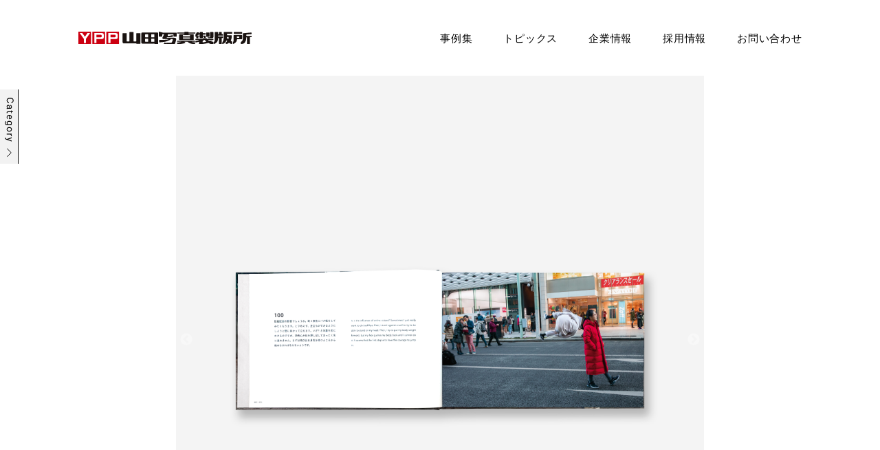

--- FILE ---
content_type: text/html; charset=UTF-8
request_url: https://www.yppnet.co.jp/casestudies/from-the-neworld%E6%96%B0%E4%B8%96%E7%95%8C%E3%82%88%E3%82%8A/
body_size: 47149
content:
<!doctype html>
<html lang="ja">
<head>
    <!-- Google Tag Manager -->
<script>(function(w,d,s,l,i){w[l]=w[l]||[];w[l].push({'gtm.start':
new Date().getTime(),event:'gtm.js'});var f=d.getElementsByTagName(s)[0],
j=d.createElement(s),dl=l!='dataLayer'?'&l='+l:'';j.async=true;j.src=
'https://www.googletagmanager.com/gtm.js?id='+i+dl;f.parentNode.insertBefore(j,f);
})(window,document,'script','dataLayer','GTM-W4CJD86C');</script>
<!-- End Google Tag Manager -->
	<meta charset="utf-8">
	<meta http-equiv="X-UA-Compatible" content="IE=edge">
	<meta name="viewport" content="width=device-width, initial-scale=1, shrink-to-fit=no">
	<!-- slickのCSS -->
	<link rel="stylesheet" href="https://cdn.jsdelivr.net/npm/slick-carousel@1.8.1/slick/slick-theme.min.css">
	<link rel="stylesheet" href="https://cdn.jsdelivr.net/npm/slick-carousel@1.8.1/slick/slick.min.css">
	<link rel="stylesheet" href="https://www.yppnet.co.jp/wordpress/wp-content/themes/yppnet/_assets/css/base.css">
	<link rel="stylesheet" href="https://www.yppnet.co.jp/wordpress/wp-content/themes/yppnet/_assets/css/style.css">
	<link rel="stylesheet" href="https://fonts.googleapis.com/css2?family=Material+Symbols+Outlined:opsz,wght,FILL,GRAD@20..48,100..700,0..1,-50..200&icon_names=open_in_new" />    
	<style type="text/css"> .md-15 { font-size:15px; }</style>
	<title>オカダキサラ FROM THE NEWORLD新世界より - YPP株式会社山田写真製版所</title>

		<!-- All in One SEO 4.6.1.1 - aioseo.com -->
		<meta name="robots" content="max-image-preview:large" />
		<link rel="canonical" href="https://www.yppnet.co.jp/casestudies/from-the-neworld%e6%96%b0%e4%b8%96%e7%95%8c%e3%82%88%e3%82%8a/" />
		<meta name="generator" content="All in One SEO (AIOSEO) 4.6.1.1" />
		<meta property="og:locale" content="ja_JP" />
		<meta property="og:site_name" content="YPP株式会社山田写真製版所" />
		<meta property="og:type" content="article" />
		<meta property="og:title" content="オカダキサラ FROM THE NEWORLD新世界より - YPP株式会社山田写真製版所" />
		<meta property="og:url" content="https://www.yppnet.co.jp/casestudies/from-the-neworld%e6%96%b0%e4%b8%96%e7%95%8c%e3%82%88%e3%82%8a/" />
		<meta property="og:image" content="https://www.yppnet.co.jp/wordpress/wp-content/uploads/2024/04/YPP_OGP-2.jpg" />
		<meta property="og:image:secure_url" content="https://www.yppnet.co.jp/wordpress/wp-content/uploads/2024/04/YPP_OGP-2.jpg" />
		<meta property="og:image:width" content="1200" />
		<meta property="og:image:height" content="630" />
		<meta property="article:published_time" content="2024-05-29T08:14:56+00:00" />
		<meta property="article:modified_time" content="2025-02-19T00:56:59+00:00" />
		<meta property="article:publisher" content="https://www.facebook.com/yppnet" />
		<meta name="twitter:card" content="summary_large_image" />
		<meta name="twitter:site" content="@yamadaYPP" />
		<meta name="twitter:title" content="オカダキサラ FROM THE NEWORLD新世界より - YPP株式会社山田写真製版所" />
		<meta name="twitter:creator" content="@yamadaYPP" />
		<meta name="twitter:image" content="https://www.yppnet.co.jp/wordpress/wp-content/uploads/2024/04/YPP_OGP-2.jpg" />
		<script type="application/ld+json" class="aioseo-schema">
			{"@context":"https:\/\/schema.org","@graph":[{"@type":"BlogPosting","@id":"https:\/\/www.yppnet.co.jp\/casestudies\/from-the-neworld%e6%96%b0%e4%b8%96%e7%95%8c%e3%82%88%e3%82%8a\/#blogposting","name":"\u30aa\u30ab\u30c0\u30ad\u30b5\u30e9 FROM THE NEWORLD\u65b0\u4e16\u754c\u3088\u308a - YPP\u682a\u5f0f\u4f1a\u793e\u5c71\u7530\u5199\u771f\u88fd\u7248\u6240","headline":"\u30aa\u30ab\u30c0\u30ad\u30b5\u30e9\u3000FROM THE NEWORLD\u65b0\u4e16\u754c\u3088\u308a","author":{"@id":"https:\/\/www.yppnet.co.jp\/author\/yppstaff\/#author"},"publisher":{"@id":"https:\/\/www.yppnet.co.jp\/#organization"},"image":{"@type":"ImageObject","url":"https:\/\/www.yppnet.co.jp\/wordpress\/wp-content\/uploads\/2024\/05\/okadasamaH.jpg","width":2000,"height":2000},"datePublished":"2024-05-29T17:14:56+09:00","dateModified":"2025-02-19T09:56:59+09:00","inLanguage":"ja","mainEntityOfPage":{"@id":"https:\/\/www.yppnet.co.jp\/casestudies\/from-the-neworld%e6%96%b0%e4%b8%96%e7%95%8c%e3%82%88%e3%82%8a\/#webpage"},"isPartOf":{"@id":"https:\/\/www.yppnet.co.jp\/casestudies\/from-the-neworld%e6%96%b0%e4%b8%96%e7%95%8c%e3%82%88%e3%82%8a\/#webpage"},"articleSection":"\u4e8b\u4f8b\u96c6, \u5199\u771f\u96c6\u30fb\u4f5c\u54c1\u96c6\u30fb\u56f3\u9332, \u5199\u771f\u96c6"},{"@type":"BreadcrumbList","@id":"https:\/\/www.yppnet.co.jp\/casestudies\/from-the-neworld%e6%96%b0%e4%b8%96%e7%95%8c%e3%82%88%e3%82%8a\/#breadcrumblist","itemListElement":[{"@type":"ListItem","@id":"https:\/\/www.yppnet.co.jp\/#listItem","position":1,"name":"\u5bb6","item":"https:\/\/www.yppnet.co.jp\/","nextItem":"https:\/\/www.yppnet.co.jp\/category\/casestudies\/#listItem"},{"@type":"ListItem","@id":"https:\/\/www.yppnet.co.jp\/category\/casestudies\/#listItem","position":2,"name":"\u4e8b\u4f8b\u96c6","item":"https:\/\/www.yppnet.co.jp\/category\/casestudies\/","nextItem":"https:\/\/www.yppnet.co.jp\/casestudies\/from-the-neworld%e6%96%b0%e4%b8%96%e7%95%8c%e3%82%88%e3%82%8a\/#listItem","previousItem":"https:\/\/www.yppnet.co.jp\/#listItem"},{"@type":"ListItem","@id":"https:\/\/www.yppnet.co.jp\/casestudies\/from-the-neworld%e6%96%b0%e4%b8%96%e7%95%8c%e3%82%88%e3%82%8a\/#listItem","position":3,"name":"\u30aa\u30ab\u30c0\u30ad\u30b5\u30e9\u3000FROM THE NEWORLD\u65b0\u4e16\u754c\u3088\u308a","previousItem":"https:\/\/www.yppnet.co.jp\/category\/casestudies\/#listItem"}]},{"@type":"Organization","@id":"https:\/\/www.yppnet.co.jp\/#organization","name":"YPP\u682a\u5f0f\u4f1a\u793e\u5c71\u7530\u5199\u771f\u88fd\u7248\u6240","url":"https:\/\/www.yppnet.co.jp\/","sameAs":["https:\/\/www.facebook.com\/yppnet","https:\/\/twitter.com\/yamadaYPP","https:\/\/www.instagram.com\/yamada_photo_process\/"],"contactPoint":{"@type":"ContactPoint","telephone":"+81764211136","contactType":"Technical Support"}},{"@type":"Person","@id":"https:\/\/www.yppnet.co.jp\/author\/yppstaff\/#author","url":"https:\/\/www.yppnet.co.jp\/author\/yppstaff\/","name":"yppstaff","image":{"@type":"ImageObject","@id":"https:\/\/www.yppnet.co.jp\/casestudies\/from-the-neworld%e6%96%b0%e4%b8%96%e7%95%8c%e3%82%88%e3%82%8a\/#authorImage","url":"https:\/\/secure.gravatar.com\/avatar\/47fe10ed3fd90090c1c69a123da854f387d118aec6ab70b9b63ab669974037da?s=96&d=mm&r=g","width":96,"height":96,"caption":"yppstaff"}},{"@type":"WebPage","@id":"https:\/\/www.yppnet.co.jp\/casestudies\/from-the-neworld%e6%96%b0%e4%b8%96%e7%95%8c%e3%82%88%e3%82%8a\/#webpage","url":"https:\/\/www.yppnet.co.jp\/casestudies\/from-the-neworld%e6%96%b0%e4%b8%96%e7%95%8c%e3%82%88%e3%82%8a\/","name":"\u30aa\u30ab\u30c0\u30ad\u30b5\u30e9 FROM THE NEWORLD\u65b0\u4e16\u754c\u3088\u308a - YPP\u682a\u5f0f\u4f1a\u793e\u5c71\u7530\u5199\u771f\u88fd\u7248\u6240","inLanguage":"ja","isPartOf":{"@id":"https:\/\/www.yppnet.co.jp\/#website"},"breadcrumb":{"@id":"https:\/\/www.yppnet.co.jp\/casestudies\/from-the-neworld%e6%96%b0%e4%b8%96%e7%95%8c%e3%82%88%e3%82%8a\/#breadcrumblist"},"author":{"@id":"https:\/\/www.yppnet.co.jp\/author\/yppstaff\/#author"},"creator":{"@id":"https:\/\/www.yppnet.co.jp\/author\/yppstaff\/#author"},"image":{"@type":"ImageObject","url":"https:\/\/www.yppnet.co.jp\/wordpress\/wp-content\/uploads\/2024\/05\/okadasamaH.jpg","@id":"https:\/\/www.yppnet.co.jp\/casestudies\/from-the-neworld%e6%96%b0%e4%b8%96%e7%95%8c%e3%82%88%e3%82%8a\/#mainImage","width":2000,"height":2000},"primaryImageOfPage":{"@id":"https:\/\/www.yppnet.co.jp\/casestudies\/from-the-neworld%e6%96%b0%e4%b8%96%e7%95%8c%e3%82%88%e3%82%8a\/#mainImage"},"datePublished":"2024-05-29T17:14:56+09:00","dateModified":"2025-02-19T09:56:59+09:00"},{"@type":"WebSite","@id":"https:\/\/www.yppnet.co.jp\/#website","url":"https:\/\/www.yppnet.co.jp\/","name":"YPP\u682a\u5f0f\u4f1a\u793e\u5c71\u7530\u5199\u771f\u88fd\u7248\u6240","description":"\u5168\u56fd\u306e\u30ab\u30bf\u30ed\u30b0\u3001\u7f8e\u8853\u66f8\u3001\u5199\u771f\u96c6\u3001\u30dd\u30b9\u30bf\u30fc\u306a\u3069\u3092\u5370\u5237\u3057\u3066\u3044\u308b\u5bcc\u5c71\u770c\u5bcc\u5c71\u5e02\u306e\u5370\u5237\u4f1a\u793e\u300eYPP \u682a\u5f0f\u4f1a\u793e\u5c71\u7530\u5199\u771f\u88fd\u7248\u6240\u300f\u306e\u30db\u30fc\u30e0\u30da\u30fc\u30b8\u3067\u3059\u3002","inLanguage":"ja","publisher":{"@id":"https:\/\/www.yppnet.co.jp\/#organization"}}]}
		</script>
		<!-- All in One SEO -->

<link rel="alternate" title="oEmbed (JSON)" type="application/json+oembed" href="https://www.yppnet.co.jp/wp-json/oembed/1.0/embed?url=https%3A%2F%2Fwww.yppnet.co.jp%2Fcasestudies%2Ffrom-the-neworld%25e6%2596%25b0%25e4%25b8%2596%25e7%2595%258c%25e3%2582%2588%25e3%2582%258a%2F" />
<link rel="alternate" title="oEmbed (XML)" type="text/xml+oembed" href="https://www.yppnet.co.jp/wp-json/oembed/1.0/embed?url=https%3A%2F%2Fwww.yppnet.co.jp%2Fcasestudies%2Ffrom-the-neworld%25e6%2596%25b0%25e4%25b8%2596%25e7%2595%258c%25e3%2582%2588%25e3%2582%258a%2F&#038;format=xml" />
<style id='wp-img-auto-sizes-contain-inline-css' type='text/css'>
img:is([sizes=auto i],[sizes^="auto," i]){contain-intrinsic-size:3000px 1500px}
/*# sourceURL=wp-img-auto-sizes-contain-inline-css */
</style>
<style id='wp-emoji-styles-inline-css' type='text/css'>

	img.wp-smiley, img.emoji {
		display: inline !important;
		border: none !important;
		box-shadow: none !important;
		height: 1em !important;
		width: 1em !important;
		margin: 0 0.07em !important;
		vertical-align: -0.1em !important;
		background: none !important;
		padding: 0 !important;
	}
/*# sourceURL=wp-emoji-styles-inline-css */
</style>
<style id='wp-block-library-inline-css' type='text/css'>
:root{--wp-block-synced-color:#7a00df;--wp-block-synced-color--rgb:122,0,223;--wp-bound-block-color:var(--wp-block-synced-color);--wp-editor-canvas-background:#ddd;--wp-admin-theme-color:#007cba;--wp-admin-theme-color--rgb:0,124,186;--wp-admin-theme-color-darker-10:#006ba1;--wp-admin-theme-color-darker-10--rgb:0,107,160.5;--wp-admin-theme-color-darker-20:#005a87;--wp-admin-theme-color-darker-20--rgb:0,90,135;--wp-admin-border-width-focus:2px}@media (min-resolution:192dpi){:root{--wp-admin-border-width-focus:1.5px}}.wp-element-button{cursor:pointer}:root .has-very-light-gray-background-color{background-color:#eee}:root .has-very-dark-gray-background-color{background-color:#313131}:root .has-very-light-gray-color{color:#eee}:root .has-very-dark-gray-color{color:#313131}:root .has-vivid-green-cyan-to-vivid-cyan-blue-gradient-background{background:linear-gradient(135deg,#00d084,#0693e3)}:root .has-purple-crush-gradient-background{background:linear-gradient(135deg,#34e2e4,#4721fb 50%,#ab1dfe)}:root .has-hazy-dawn-gradient-background{background:linear-gradient(135deg,#faaca8,#dad0ec)}:root .has-subdued-olive-gradient-background{background:linear-gradient(135deg,#fafae1,#67a671)}:root .has-atomic-cream-gradient-background{background:linear-gradient(135deg,#fdd79a,#004a59)}:root .has-nightshade-gradient-background{background:linear-gradient(135deg,#330968,#31cdcf)}:root .has-midnight-gradient-background{background:linear-gradient(135deg,#020381,#2874fc)}:root{--wp--preset--font-size--normal:16px;--wp--preset--font-size--huge:42px}.has-regular-font-size{font-size:1em}.has-larger-font-size{font-size:2.625em}.has-normal-font-size{font-size:var(--wp--preset--font-size--normal)}.has-huge-font-size{font-size:var(--wp--preset--font-size--huge)}.has-text-align-center{text-align:center}.has-text-align-left{text-align:left}.has-text-align-right{text-align:right}.has-fit-text{white-space:nowrap!important}#end-resizable-editor-section{display:none}.aligncenter{clear:both}.items-justified-left{justify-content:flex-start}.items-justified-center{justify-content:center}.items-justified-right{justify-content:flex-end}.items-justified-space-between{justify-content:space-between}.screen-reader-text{border:0;clip-path:inset(50%);height:1px;margin:-1px;overflow:hidden;padding:0;position:absolute;width:1px;word-wrap:normal!important}.screen-reader-text:focus{background-color:#ddd;clip-path:none;color:#444;display:block;font-size:1em;height:auto;left:5px;line-height:normal;padding:15px 23px 14px;text-decoration:none;top:5px;width:auto;z-index:100000}html :where(.has-border-color){border-style:solid}html :where([style*=border-top-color]){border-top-style:solid}html :where([style*=border-right-color]){border-right-style:solid}html :where([style*=border-bottom-color]){border-bottom-style:solid}html :where([style*=border-left-color]){border-left-style:solid}html :where([style*=border-width]){border-style:solid}html :where([style*=border-top-width]){border-top-style:solid}html :where([style*=border-right-width]){border-right-style:solid}html :where([style*=border-bottom-width]){border-bottom-style:solid}html :where([style*=border-left-width]){border-left-style:solid}html :where(img[class*=wp-image-]){height:auto;max-width:100%}:where(figure){margin:0 0 1em}html :where(.is-position-sticky){--wp-admin--admin-bar--position-offset:var(--wp-admin--admin-bar--height,0px)}@media screen and (max-width:600px){html :where(.is-position-sticky){--wp-admin--admin-bar--position-offset:0px}}

/*# sourceURL=wp-block-library-inline-css */
</style><style id='global-styles-inline-css' type='text/css'>
:root{--wp--preset--aspect-ratio--square: 1;--wp--preset--aspect-ratio--4-3: 4/3;--wp--preset--aspect-ratio--3-4: 3/4;--wp--preset--aspect-ratio--3-2: 3/2;--wp--preset--aspect-ratio--2-3: 2/3;--wp--preset--aspect-ratio--16-9: 16/9;--wp--preset--aspect-ratio--9-16: 9/16;--wp--preset--color--black: #000000;--wp--preset--color--cyan-bluish-gray: #abb8c3;--wp--preset--color--white: #ffffff;--wp--preset--color--pale-pink: #f78da7;--wp--preset--color--vivid-red: #cf2e2e;--wp--preset--color--luminous-vivid-orange: #ff6900;--wp--preset--color--luminous-vivid-amber: #fcb900;--wp--preset--color--light-green-cyan: #7bdcb5;--wp--preset--color--vivid-green-cyan: #00d084;--wp--preset--color--pale-cyan-blue: #8ed1fc;--wp--preset--color--vivid-cyan-blue: #0693e3;--wp--preset--color--vivid-purple: #9b51e0;--wp--preset--gradient--vivid-cyan-blue-to-vivid-purple: linear-gradient(135deg,rgb(6,147,227) 0%,rgb(155,81,224) 100%);--wp--preset--gradient--light-green-cyan-to-vivid-green-cyan: linear-gradient(135deg,rgb(122,220,180) 0%,rgb(0,208,130) 100%);--wp--preset--gradient--luminous-vivid-amber-to-luminous-vivid-orange: linear-gradient(135deg,rgb(252,185,0) 0%,rgb(255,105,0) 100%);--wp--preset--gradient--luminous-vivid-orange-to-vivid-red: linear-gradient(135deg,rgb(255,105,0) 0%,rgb(207,46,46) 100%);--wp--preset--gradient--very-light-gray-to-cyan-bluish-gray: linear-gradient(135deg,rgb(238,238,238) 0%,rgb(169,184,195) 100%);--wp--preset--gradient--cool-to-warm-spectrum: linear-gradient(135deg,rgb(74,234,220) 0%,rgb(151,120,209) 20%,rgb(207,42,186) 40%,rgb(238,44,130) 60%,rgb(251,105,98) 80%,rgb(254,248,76) 100%);--wp--preset--gradient--blush-light-purple: linear-gradient(135deg,rgb(255,206,236) 0%,rgb(152,150,240) 100%);--wp--preset--gradient--blush-bordeaux: linear-gradient(135deg,rgb(254,205,165) 0%,rgb(254,45,45) 50%,rgb(107,0,62) 100%);--wp--preset--gradient--luminous-dusk: linear-gradient(135deg,rgb(255,203,112) 0%,rgb(199,81,192) 50%,rgb(65,88,208) 100%);--wp--preset--gradient--pale-ocean: linear-gradient(135deg,rgb(255,245,203) 0%,rgb(182,227,212) 50%,rgb(51,167,181) 100%);--wp--preset--gradient--electric-grass: linear-gradient(135deg,rgb(202,248,128) 0%,rgb(113,206,126) 100%);--wp--preset--gradient--midnight: linear-gradient(135deg,rgb(2,3,129) 0%,rgb(40,116,252) 100%);--wp--preset--font-size--small: 13px;--wp--preset--font-size--medium: 20px;--wp--preset--font-size--large: 36px;--wp--preset--font-size--x-large: 42px;--wp--preset--spacing--20: 0.44rem;--wp--preset--spacing--30: 0.67rem;--wp--preset--spacing--40: 1rem;--wp--preset--spacing--50: 1.5rem;--wp--preset--spacing--60: 2.25rem;--wp--preset--spacing--70: 3.38rem;--wp--preset--spacing--80: 5.06rem;--wp--preset--shadow--natural: 6px 6px 9px rgba(0, 0, 0, 0.2);--wp--preset--shadow--deep: 12px 12px 50px rgba(0, 0, 0, 0.4);--wp--preset--shadow--sharp: 6px 6px 0px rgba(0, 0, 0, 0.2);--wp--preset--shadow--outlined: 6px 6px 0px -3px rgb(255, 255, 255), 6px 6px rgb(0, 0, 0);--wp--preset--shadow--crisp: 6px 6px 0px rgb(0, 0, 0);}:where(.is-layout-flex){gap: 0.5em;}:where(.is-layout-grid){gap: 0.5em;}body .is-layout-flex{display: flex;}.is-layout-flex{flex-wrap: wrap;align-items: center;}.is-layout-flex > :is(*, div){margin: 0;}body .is-layout-grid{display: grid;}.is-layout-grid > :is(*, div){margin: 0;}:where(.wp-block-columns.is-layout-flex){gap: 2em;}:where(.wp-block-columns.is-layout-grid){gap: 2em;}:where(.wp-block-post-template.is-layout-flex){gap: 1.25em;}:where(.wp-block-post-template.is-layout-grid){gap: 1.25em;}.has-black-color{color: var(--wp--preset--color--black) !important;}.has-cyan-bluish-gray-color{color: var(--wp--preset--color--cyan-bluish-gray) !important;}.has-white-color{color: var(--wp--preset--color--white) !important;}.has-pale-pink-color{color: var(--wp--preset--color--pale-pink) !important;}.has-vivid-red-color{color: var(--wp--preset--color--vivid-red) !important;}.has-luminous-vivid-orange-color{color: var(--wp--preset--color--luminous-vivid-orange) !important;}.has-luminous-vivid-amber-color{color: var(--wp--preset--color--luminous-vivid-amber) !important;}.has-light-green-cyan-color{color: var(--wp--preset--color--light-green-cyan) !important;}.has-vivid-green-cyan-color{color: var(--wp--preset--color--vivid-green-cyan) !important;}.has-pale-cyan-blue-color{color: var(--wp--preset--color--pale-cyan-blue) !important;}.has-vivid-cyan-blue-color{color: var(--wp--preset--color--vivid-cyan-blue) !important;}.has-vivid-purple-color{color: var(--wp--preset--color--vivid-purple) !important;}.has-black-background-color{background-color: var(--wp--preset--color--black) !important;}.has-cyan-bluish-gray-background-color{background-color: var(--wp--preset--color--cyan-bluish-gray) !important;}.has-white-background-color{background-color: var(--wp--preset--color--white) !important;}.has-pale-pink-background-color{background-color: var(--wp--preset--color--pale-pink) !important;}.has-vivid-red-background-color{background-color: var(--wp--preset--color--vivid-red) !important;}.has-luminous-vivid-orange-background-color{background-color: var(--wp--preset--color--luminous-vivid-orange) !important;}.has-luminous-vivid-amber-background-color{background-color: var(--wp--preset--color--luminous-vivid-amber) !important;}.has-light-green-cyan-background-color{background-color: var(--wp--preset--color--light-green-cyan) !important;}.has-vivid-green-cyan-background-color{background-color: var(--wp--preset--color--vivid-green-cyan) !important;}.has-pale-cyan-blue-background-color{background-color: var(--wp--preset--color--pale-cyan-blue) !important;}.has-vivid-cyan-blue-background-color{background-color: var(--wp--preset--color--vivid-cyan-blue) !important;}.has-vivid-purple-background-color{background-color: var(--wp--preset--color--vivid-purple) !important;}.has-black-border-color{border-color: var(--wp--preset--color--black) !important;}.has-cyan-bluish-gray-border-color{border-color: var(--wp--preset--color--cyan-bluish-gray) !important;}.has-white-border-color{border-color: var(--wp--preset--color--white) !important;}.has-pale-pink-border-color{border-color: var(--wp--preset--color--pale-pink) !important;}.has-vivid-red-border-color{border-color: var(--wp--preset--color--vivid-red) !important;}.has-luminous-vivid-orange-border-color{border-color: var(--wp--preset--color--luminous-vivid-orange) !important;}.has-luminous-vivid-amber-border-color{border-color: var(--wp--preset--color--luminous-vivid-amber) !important;}.has-light-green-cyan-border-color{border-color: var(--wp--preset--color--light-green-cyan) !important;}.has-vivid-green-cyan-border-color{border-color: var(--wp--preset--color--vivid-green-cyan) !important;}.has-pale-cyan-blue-border-color{border-color: var(--wp--preset--color--pale-cyan-blue) !important;}.has-vivid-cyan-blue-border-color{border-color: var(--wp--preset--color--vivid-cyan-blue) !important;}.has-vivid-purple-border-color{border-color: var(--wp--preset--color--vivid-purple) !important;}.has-vivid-cyan-blue-to-vivid-purple-gradient-background{background: var(--wp--preset--gradient--vivid-cyan-blue-to-vivid-purple) !important;}.has-light-green-cyan-to-vivid-green-cyan-gradient-background{background: var(--wp--preset--gradient--light-green-cyan-to-vivid-green-cyan) !important;}.has-luminous-vivid-amber-to-luminous-vivid-orange-gradient-background{background: var(--wp--preset--gradient--luminous-vivid-amber-to-luminous-vivid-orange) !important;}.has-luminous-vivid-orange-to-vivid-red-gradient-background{background: var(--wp--preset--gradient--luminous-vivid-orange-to-vivid-red) !important;}.has-very-light-gray-to-cyan-bluish-gray-gradient-background{background: var(--wp--preset--gradient--very-light-gray-to-cyan-bluish-gray) !important;}.has-cool-to-warm-spectrum-gradient-background{background: var(--wp--preset--gradient--cool-to-warm-spectrum) !important;}.has-blush-light-purple-gradient-background{background: var(--wp--preset--gradient--blush-light-purple) !important;}.has-blush-bordeaux-gradient-background{background: var(--wp--preset--gradient--blush-bordeaux) !important;}.has-luminous-dusk-gradient-background{background: var(--wp--preset--gradient--luminous-dusk) !important;}.has-pale-ocean-gradient-background{background: var(--wp--preset--gradient--pale-ocean) !important;}.has-electric-grass-gradient-background{background: var(--wp--preset--gradient--electric-grass) !important;}.has-midnight-gradient-background{background: var(--wp--preset--gradient--midnight) !important;}.has-small-font-size{font-size: var(--wp--preset--font-size--small) !important;}.has-medium-font-size{font-size: var(--wp--preset--font-size--medium) !important;}.has-large-font-size{font-size: var(--wp--preset--font-size--large) !important;}.has-x-large-font-size{font-size: var(--wp--preset--font-size--x-large) !important;}
/*# sourceURL=global-styles-inline-css */
</style>

<style id='classic-theme-styles-inline-css' type='text/css'>
/*! This file is auto-generated */
.wp-block-button__link{color:#fff;background-color:#32373c;border-radius:9999px;box-shadow:none;text-decoration:none;padding:calc(.667em + 2px) calc(1.333em + 2px);font-size:1.125em}.wp-block-file__button{background:#32373c;color:#fff;text-decoration:none}
/*# sourceURL=/wp-includes/css/classic-themes.min.css */
</style>
<link rel='stylesheet' id='contact-form-7-css' href='https://www.yppnet.co.jp/wordpress/wp-content/plugins/contact-form-7/includes/css/styles.css?ver=5.9.3' type='text/css' media='all' />
<link rel='stylesheet' id='jquery-ui-dialog-min-css-css' href='https://www.yppnet.co.jp/wordpress/wp-includes/css/jquery-ui-dialog.min.css?ver=6.9' type='text/css' media='all' />
<link rel='stylesheet' id='contact-form-7-confirm-plus-css' href='https://www.yppnet.co.jp/wordpress/wp-content/plugins/confirm-plus-contact-form-7/assets/css/styles.css?ver=20240321_153454' type='text/css' media='all' />
<script type="text/javascript" src="https://www.yppnet.co.jp/wordpress/wp-includes/js/jquery/jquery.min.js?ver=3.7.1" id="jquery-core-js"></script>
<script type="text/javascript" src="https://www.yppnet.co.jp/wordpress/wp-includes/js/jquery/jquery-migrate.min.js?ver=3.4.1" id="jquery-migrate-js"></script>
<link rel="https://api.w.org/" href="https://www.yppnet.co.jp/wp-json/" /><link rel="alternate" title="JSON" type="application/json" href="https://www.yppnet.co.jp/wp-json/wp/v2/posts/2473" /><link rel="EditURI" type="application/rsd+xml" title="RSD" href="https://www.yppnet.co.jp/wordpress/xmlrpc.php?rsd" />
<link rel='shortlink' href='https://www.yppnet.co.jp/?p=2473' />
<meta name="redi-version" content="1.2.2" /><link rel="icon" href="https://www.yppnet.co.jp/wordpress/wp-content/uploads/2024/04/cropped-favicon-32x32.jpg" sizes="32x32" />
<link rel="icon" href="https://www.yppnet.co.jp/wordpress/wp-content/uploads/2024/04/cropped-favicon-192x192.jpg" sizes="192x192" />
<link rel="apple-touch-icon" href="https://www.yppnet.co.jp/wordpress/wp-content/uploads/2024/04/cropped-favicon-180x180.jpg" />
<meta name="msapplication-TileImage" content="https://www.yppnet.co.jp/wordpress/wp-content/uploads/2024/04/cropped-favicon-270x270.jpg" />
</head>

<body class="page-second page-casestudy-single dummy" data-page="casestudy-single">
    <!-- Google Tag Manager (noscript) -->
<noscript><iframe src="https://www.googletagmanager.com/ns.html?id=GTM-W4CJD86C"
height="0" width="0" style="display:none;visibility:hidden"></iframe></noscript>
<!-- End Google Tag Manager (noscript) --><header>
	<div class="container px-3">
		<div class="inner">
			<h1><a href="https://www.yppnet.co.jp"><img src="https://www.yppnet.co.jp/wordpress/wp-content/themes/yppnet/_assets/images/logo.svg" alt="ypp net" /></a></h1>
			<nav class="gnav d-none d-lg-flex">
				<ul>
				</ul>
				<ul>
					<!--
					<li><a href="javascript:catnav('casestudy')">事例集</a></li>
					<li><a href="javascript:catnav('topics')">トピックス</a></li>
					-->
					<li><a href="https://www.yppnet.co.jp/category/casestudies/">事例集</a></li>
					<li><a href="https://www.yppnet.co.jp/category/topics/">トピックス</a></li>
					<li><a href="https://www.yppnet.co.jp/about/">企業情報</a></li>
					<li><a href="https://www.yppnet.co.jp/recruit/">採用情報</a></li>
					<li><a href="https://www.yppnet.co.jp/contact/">お問い合わせ</a></li>
				</ul>
			</nav>
			<div class="drawer d-lg-none">
				<nav class="dnav">
					<ul>
						<!--
						<li><a href="javascript:catnav('casestudy')">事例集</a></li>
						<li><a href="javascript:catnav('topics')">トピックス</a></li>
						-->
						<li><a href="https://www.yppnet.co.jp/category/casestudies/">事例集</a></li>
						<li><a href="https://www.yppnet.co.jp/category/topics/">トピックス</a></li>
						<li><a href="https://www.yppnet.co.jp/about/">企業情報</a></li>
						<li><a href="https://www.yppnet.co.jp/recruit/">採用情報</a></li>
						<li><a href="https://www.yppnet.co.jp/contact/">お問い合わせ</a></li>
					</ul>
				</nav>
				<ul class="sns_group">
					<li><a href="https://www.instagram.com/yamada_photo_process/" target="_blank"><img src="https://www.yppnet.co.jp/wordpress/wp-content/themes/yppnet/_assets/images/icon_instagram.png" alt="Instagram"></a></li>
					<li><a href="https://twitter.com/yamadaYPP" target="_blank"><img src="https://www.yppnet.co.jp/wordpress/wp-content/themes/yppnet/_assets/images/icon_twitter.png" alt="Twitter"></a></li>
					<li><a href="https://www.facebook.com/yppnet" target="_blank"><img src="https://www.yppnet.co.jp/wordpress/wp-content/themes/yppnet/_assets/images/icon_facebook.png" alt="Facebook"></a></li>
					<li><a href="https://www.youtube.com/@yppofficialchannel8510" target="_blank"><img src="https://www.yppnet.co.jp/wordpress/wp-content/themes/yppnet/_assets/images/icon_youtube.png" alt="YouTube"></a></li>
					<li><a href="https://note.com/ypp_arekore" target="_blank"><img src="https://www.yppnet.co.jp/wordpress/wp-content/themes/yppnet/_assets/images/icon_note.png" alt="note"></a></li>
				</ul>
			</div>
			<div class="d-lg-none">
				<div class="hamburger">
	<svg>
		<line x1="18%" y1="30%" x2="82%" y2="30%" />
		<line x1="18%" y1="50%" x2="82%" y2="50%" />
		<line x1="18%" y1="70%" x2="82%" y2="70%" />
	</svg>
</div>			</div>
		</div>
	</div>
</header>
<div class="cat_nav casestudy">
	<div class="inner">
	<div class="cat_nav_header">
			<p class="cat_nav_title"><a href="https://www.yppnet.co.jp/category/casestudies/">Cases</a></p>
		</div>
		<p class="toggle" onclick="javascript:catnav('toggle')">
			<img class="toggle_open" src="https://www.yppnet.co.jp/wordpress/wp-content/themes/yppnet/_assets/images/cat_nav_toggle_open.svg" alt="" />
			<img class="toggle_close" src="https://www.yppnet.co.jp/wordpress/wp-content/themes/yppnet/_assets/images/cat_nav_toggle_close.svg" alt="" />
		</p>
		<ul>
			<li><a href="https://www.yppnet.co.jp/category/casestudies/">All</a></li>
			<li><a href="https://www.yppnet.co.jp/category/casestudies/photo_illust/">写真集・作品集・図録</a></li>
			<li><a href="https://www.yppnet.co.jp/category/casestudies/books/">書籍</a></li>
			<li><a href="https://www.yppnet.co.jp/category/casestudies/catalog/">カタログ</a></li>
			<li><a href="https://www.yppnet.co.jp/category/casestudies/flyers_posters/">チラシ・ポスター・パンフレット</a></li>
			<li><a href="https://www.yppnet.co.jp/category/casestudies/calendar/">カレンダー</a></li>
			<li><a href="https://www.yppnet.co.jp/category/casestudies/memorial/">記念誌</a></li>
			<li><a href="https://www.yppnet.co.jp/category/casestudies/business_tools/">会社案内・ビジネスツール</a></li>
			<li><a href="https://www.yppnet.co.jp/category/casestudies/solgraph/">デジタルアートプリント<br>
            （ソルグラフ）</a></li>
			<li><a href="https://www.yppnet.co.jp/category/casestudies/logo_illustration/">ロゴ・イラスト</a></li>
			<li><a href="https://www.yppnet.co.jp/category/casestudies/etc/">その他</a></li>
		</ul>
	</div>
</div>
<main id="main">
	<section class="second_content">
		<div class="container w800 px-3">
			<div class="tabbed_inner">
				<div class="slideshow">
					<div class="inner">
												<img src="https://www.yppnet.co.jp/wordpress/wp-content/uploads/2024/05/okadasamaH.jpg" width="2000" height="2000" alt="
Notice: Undefined variable: alt in /virtual/htdocs/yppnetcojp/publicsite/wordpress/wp-content/themes/yppnet/casestudy-single.php on line 19
" />
												<img src="https://www.yppnet.co.jp/wordpress/wp-content/uploads/2024/05/okadasama01.jpg" width="2000" height="2000" alt="
Notice: Undefined variable: alt in /virtual/htdocs/yppnetcojp/publicsite/wordpress/wp-content/themes/yppnet/casestudy-single.php on line 19
" />
												<img src="https://www.yppnet.co.jp/wordpress/wp-content/uploads/2024/05/okadasama02.jpg" width="2000" height="2000" alt="
Notice: Undefined variable: alt in /virtual/htdocs/yppnetcojp/publicsite/wordpress/wp-content/themes/yppnet/casestudy-single.php on line 19
" />
												<img src="https://www.yppnet.co.jp/wordpress/wp-content/uploads/2024/05/okadasama03.jpg" width="2000" height="2000" alt="
Notice: Undefined variable: alt in /virtual/htdocs/yppnetcojp/publicsite/wordpress/wp-content/themes/yppnet/casestudy-single.php on line 19
" />
												<img src="https://www.yppnet.co.jp/wordpress/wp-content/uploads/2024/05/okadasamaH04.jpg" width="2000" height="2000" alt="
Notice: Undefined variable: alt in /virtual/htdocs/yppnetcojp/publicsite/wordpress/wp-content/themes/yppnet/casestudy-single.php on line 19
" />
											</div>
				</div>
			</div>
        </div>
        <div class="container w800 px-3">
            <div class="tabbed_inner">
                <div class="single_category"><span>写真集・作品集・図録</span></div>
                <h2>オカダキサラ　FROM THE NEWORLD新世界より</h2>
                <p class="honbun tjf"><p>日常の一瞬を切り取る写真。<br />
オカダキサラ様の写真は溢れる日常から一瞬の奇跡と物語を切り取っています。<br />
本文内の写真と共に添えられたオカダ様の言葉は不意に切り取られた物語に厚みと温度を与えています。</p>
</p>
                <ul class="information">
                                        <li class="tantou">
                        <span class="label">担当領域</span>
                        <span class="text"><p>製版、印刷</p>
</span>
                    </li>
                                                            <li class="siyou">
                        <span class="label">仕様</span>
                        <span class="text">
                            <p>仕様：H167㎜×W257㎜　<br />
ページ数：本文200ページ<br />
糸かがり上製本</p>
                        </span>
                    </li>
                                                            <li class="pd">
                        <span class="label">PD</span>
                        <span class="text"><p>西谷内和枝</p>
</span>
                    </li>
                                                            <li class="gaiyou">
                        <span class="label">概要</span>
                        <span class="text">
                            <p>著者・写真：オカダキサラ<br />
D：孝学直<br />
編集：五十嵐健司<br />
解説：打林俊<br />
製本：榎本製本株式会社</p>
                        </span>
                    </li>
                                    </ul>
                <div class="tags">
                    <p class="glossary">
                        A アーティスト／AD アートディレクター／C コピーライター／CD クリエイティブディレクター／D デザイナー／I イラストレーター／P フォトグラファー／PD プリンティングディレクター
                    </p>
                    <p class="label">関連キーワード</p>
                    <ul><li><a href="https://www.yppnet.co.jp/tag/%e5%86%99%e7%9c%9f%e9%9b%86/" rel="tag">写真集</a></li></ul>                </div>
            </div>
		</div>
	</section>
	<section class="casestudy-list">
		<div class="container px-3">
			<div class="tabbed_inner">
                <div class="row g-2 g-md-4">
                                        <div class="col-6 col-md-4 pb-3 pb-lg-0">
                        <a class="casestudy-item" href="https://www.yppnet.co.jp/casestudies/%e8%99%b9/">
                                        <img width="600" height="600" src="https://www.yppnet.co.jp/wordpress/wp-content/uploads/2026/01/虹_H1_fix-600x600.jpg" class="attachment-thumbnail size-thumbnail wp-post-image" alt="" decoding="async" loading="lazy" srcset="https://www.yppnet.co.jp/wordpress/wp-content/uploads/2026/01/虹_H1_fix-600x600.jpg 600w, https://www.yppnet.co.jp/wordpress/wp-content/uploads/2026/01/虹_H1_fix-300x300.jpg 300w, https://www.yppnet.co.jp/wordpress/wp-content/uploads/2026/01/虹_H1_fix-1024x1024.jpg 1024w, https://www.yppnet.co.jp/wordpress/wp-content/uploads/2026/01/虹_H1_fix-768x768.jpg 768w, https://www.yppnet.co.jp/wordpress/wp-content/uploads/2026/01/虹_H1_fix-1536x1536.jpg 1536w, https://www.yppnet.co.jp/wordpress/wp-content/uploads/2026/01/虹_H1_fix.jpg 2000w" sizes="auto, (max-width: 600px) 100vw, 600px" />                   
                            <p class="category"><span>写真集・作品集・図録</span></p>
                            <p class="title">虹</p>
                        </a>
                    </div>
				                     <div class="col-6 col-md-4 pb-3 pb-lg-0">
                        <a class="casestudy-item" href="https://www.yppnet.co.jp/casestudies/%e6%84%9f%e5%85%89%e3%81%99%e3%82%8b%e7%a7%81%e3%81%ae%e9%87%91%e6%b2%a2-%e3%83%a9%e3%82%a4%e3%82%ab%e3%81%a7%e6%92%ae%e3%81%a3%e3%81%9f%e8%a1%97-1990-2025/">
                                        <img width="600" height="600" src="https://www.yppnet.co.jp/wordpress/wp-content/uploads/2025/10/Jirei_kanko_01-600x600.jpg" class="attachment-thumbnail size-thumbnail wp-post-image" alt="" decoding="async" loading="lazy" srcset="https://www.yppnet.co.jp/wordpress/wp-content/uploads/2025/10/Jirei_kanko_01-600x600.jpg 600w, https://www.yppnet.co.jp/wordpress/wp-content/uploads/2025/10/Jirei_kanko_01-300x300.jpg 300w, https://www.yppnet.co.jp/wordpress/wp-content/uploads/2025/10/Jirei_kanko_01-1024x1024.jpg 1024w, https://www.yppnet.co.jp/wordpress/wp-content/uploads/2025/10/Jirei_kanko_01-768x768.jpg 768w, https://www.yppnet.co.jp/wordpress/wp-content/uploads/2025/10/Jirei_kanko_01-1536x1536.jpg 1536w, https://www.yppnet.co.jp/wordpress/wp-content/uploads/2025/10/Jirei_kanko_01.jpg 2000w" sizes="auto, (max-width: 600px) 100vw, 600px" />                   
                            <p class="category"><span>写真集・作品集・図録</span></p>
                            <p class="title">感光する私の金沢 ライカで撮った街 1990-2025</p>
                        </a>
                    </div>
				                     <div class="col-6 col-md-4 pb-3 pb-lg-0">
                        <a class="casestudy-item" href="https://www.yppnet.co.jp/casestudies/%e5%9b%b3%e9%8c%b2-one-piece-only-4c/">
                                        <img width="600" height="600" src="https://www.yppnet.co.jp/wordpress/wp-content/uploads/2025/10/Jirei_ONE-PiECE-ONLY_01-600x600.jpg" class="attachment-thumbnail size-thumbnail wp-post-image" alt="" decoding="async" loading="lazy" srcset="https://www.yppnet.co.jp/wordpress/wp-content/uploads/2025/10/Jirei_ONE-PiECE-ONLY_01-600x600.jpg 600w, https://www.yppnet.co.jp/wordpress/wp-content/uploads/2025/10/Jirei_ONE-PiECE-ONLY_01-300x300.jpg 300w, https://www.yppnet.co.jp/wordpress/wp-content/uploads/2025/10/Jirei_ONE-PiECE-ONLY_01-1024x1024.jpg 1024w, https://www.yppnet.co.jp/wordpress/wp-content/uploads/2025/10/Jirei_ONE-PiECE-ONLY_01-768x768.jpg 768w, https://www.yppnet.co.jp/wordpress/wp-content/uploads/2025/10/Jirei_ONE-PiECE-ONLY_01-1536x1536.jpg 1536w, https://www.yppnet.co.jp/wordpress/wp-content/uploads/2025/10/Jirei_ONE-PiECE-ONLY_01.jpg 2000w" sizes="auto, (max-width: 600px) 100vw, 600px" />                   
                            <p class="category"><span>写真集・作品集・図録</span></p>
                            <p class="title">図録 ONE PIECE ONLY / 4C</p>
                        </a>
                    </div>
				 				</div>
			</div>
		</div>
	</section>
</main>
<footer>
	<ul class="sns_group">
		<li><a href="https://www.instagram.com/yamada_photo_process/" target="_blank"><img src="https://www.yppnet.co.jp/wordpress/wp-content/themes/yppnet/_assets/images/icon_instagram.png" alt="Instagram"></a></li>
		<li><a href="https://x.com/yamadaYPP" target="_blank"><img src="https://www.yppnet.co.jp/wordpress/wp-content/themes/yppnet/_assets/images/icon_twitter.png" alt="Twitter"></a></li>
		<li><a href="https://www.facebook.com/yppnet" target="_blank"><img src="https://www.yppnet.co.jp/wordpress/wp-content/themes/yppnet/_assets/images/icon_facebook.png" alt="Facebook"></a></li>
		<li><a href="https://www.youtube.com/@yppofficialchannel8510" target="_blank"><img src="https://www.yppnet.co.jp/wordpress/wp-content/themes/yppnet/_assets/images/icon_youtube.png" alt="YouTube"></a></li>
		<li><a href="https://note.com/ypp_arekore" target="_blank"><img src="https://www.yppnet.co.jp/wordpress/wp-content/themes/yppnet/_assets/images/icon_note.png" alt="note"></a></li>
		<li><a href="https://yamada-book-publishing.com/" target="_blank"><img src="https://www.yppnet.co.jp/wordpress/wp-content/themes/yppnet/_assets/images/icon_ybp.png" alt="ybp"></a></li>
	</ul>
	<p class="copyright">&copy; 2024 Yamada Photo Process Co., Ltd. <br class="sp">All Rights Reserved.</p>
</footer>
<!-- <div class="consolebox"><p class="breakpoint"></p></div> -->

<script src="//code.jquery.com/jquery-3.6.1.min.js"></script>
<script src="//cdn.jsdelivr.net/npm/bootstrap@5.0.0-beta1/dist/js/bootstrap.bundle.min.js"></script>
<script src="//cdnjs.cloudflare.com/ajax/libs/jquery-easing/1.4.1/jquery.easing.min.js"></script>
<script src="//cdnjs.cloudflare.com/ajax/libs/ScrollTrigger/1.0.5/ScrollTrigger.min.js"></script>
<script type="text/javascript">const ROOT = "https://www.yppnet.co.jp/wordpress/wp-content/themes/yppnet";</script>
<script src="https://cdn.jsdelivr.net/npm/slick-carousel@1.8.1/slick/slick.min.js"></script>
<script src="https://www.yppnet.co.jp/wordpress/wp-content/themes/yppnet/_assets/js/common.js"></script>

<script type="speculationrules">
{"prefetch":[{"source":"document","where":{"and":[{"href_matches":"/*"},{"not":{"href_matches":["/wordpress/wp-*.php","/wordpress/wp-admin/*","/wordpress/wp-content/uploads/*","/wordpress/wp-content/*","/wordpress/wp-content/plugins/*","/wordpress/wp-content/themes/yppnet/*","/*\\?(.+)"]}},{"not":{"selector_matches":"a[rel~=\"nofollow\"]"}},{"not":{"selector_matches":".no-prefetch, .no-prefetch a"}}]},"eagerness":"conservative"}]}
</script>
<script type="text/javascript" src="https://www.yppnet.co.jp/wordpress/wp-content/plugins/contact-form-7/includes/swv/js/index.js?ver=5.9.3" id="swv-js"></script>
<script type="text/javascript" id="contact-form-7-js-extra">
/* <![CDATA[ */
var wpcf7 = {"api":{"root":"https://www.yppnet.co.jp/wp-json/","namespace":"contact-form-7/v1"}};
//# sourceURL=contact-form-7-js-extra
/* ]]> */
</script>
<script type="text/javascript" src="https://www.yppnet.co.jp/wordpress/wp-content/plugins/contact-form-7/includes/js/index.js?ver=5.9.3" id="contact-form-7-js"></script>
<script type="text/javascript" id="contact-form-7-confirm-plus-js-extra">
/* <![CDATA[ */
var data_arr = {"cfm_title_suffix":"\u78ba\u8a8d","cfm_btn":"\u78ba\u8a8d","cfm_btn_edit":"\u4fee\u6b63","cfm_btn_mail_send":"\u3053\u306e\u5185\u5bb9\u3067\u9001\u4fe1","checked_msg":"\u30c1\u30a7\u30c3\u30af\u3042\u308a"};
//# sourceURL=contact-form-7-confirm-plus-js-extra
/* ]]> */
</script>
<script type="text/javascript" src="https://www.yppnet.co.jp/wordpress/wp-content/plugins/confirm-plus-contact-form-7/assets/js/scripts.js?ver=20240321_153454" id="contact-form-7-confirm-plus-js"></script>
<script type="text/javascript" src="https://www.yppnet.co.jp/wordpress/wp-includes/js/jquery/ui/core.min.js?ver=1.13.3" id="jquery-ui-core-js"></script>
<script type="text/javascript" src="https://www.yppnet.co.jp/wordpress/wp-includes/js/jquery/ui/mouse.min.js?ver=1.13.3" id="jquery-ui-mouse-js"></script>
<script type="text/javascript" src="https://www.yppnet.co.jp/wordpress/wp-includes/js/jquery/ui/resizable.min.js?ver=1.13.3" id="jquery-ui-resizable-js"></script>
<script type="text/javascript" src="https://www.yppnet.co.jp/wordpress/wp-includes/js/jquery/ui/draggable.min.js?ver=1.13.3" id="jquery-ui-draggable-js"></script>
<script type="text/javascript" src="https://www.yppnet.co.jp/wordpress/wp-includes/js/jquery/ui/controlgroup.min.js?ver=1.13.3" id="jquery-ui-controlgroup-js"></script>
<script type="text/javascript" src="https://www.yppnet.co.jp/wordpress/wp-includes/js/jquery/ui/checkboxradio.min.js?ver=1.13.3" id="jquery-ui-checkboxradio-js"></script>
<script type="text/javascript" src="https://www.yppnet.co.jp/wordpress/wp-includes/js/jquery/ui/button.min.js?ver=1.13.3" id="jquery-ui-button-js"></script>
<script type="text/javascript" src="https://www.yppnet.co.jp/wordpress/wp-includes/js/jquery/ui/dialog.min.js?ver=1.13.3" id="jquery-ui-dialog-js"></script>
<script type="text/javascript" src="https://www.google.com/recaptcha/api.js?render=6LdQnrcpAAAAABcSR5q5eTTm-SgZ85iPJJC_2O7k&amp;ver=3.0" id="google-recaptcha-js"></script>
<script type="text/javascript" src="https://www.yppnet.co.jp/wordpress/wp-includes/js/dist/vendor/wp-polyfill.min.js?ver=3.15.0" id="wp-polyfill-js"></script>
<script type="text/javascript" id="wpcf7-recaptcha-js-extra">
/* <![CDATA[ */
var wpcf7_recaptcha = {"sitekey":"6LdQnrcpAAAAABcSR5q5eTTm-SgZ85iPJJC_2O7k","actions":{"homepage":"homepage","contactform":"contactform"}};
//# sourceURL=wpcf7-recaptcha-js-extra
/* ]]> */
</script>
<script type="text/javascript" src="https://www.yppnet.co.jp/wordpress/wp-content/plugins/contact-form-7/modules/recaptcha/index.js?ver=5.9.3" id="wpcf7-recaptcha-js"></script>
<script id="wp-emoji-settings" type="application/json">
{"baseUrl":"https://s.w.org/images/core/emoji/17.0.2/72x72/","ext":".png","svgUrl":"https://s.w.org/images/core/emoji/17.0.2/svg/","svgExt":".svg","source":{"concatemoji":"https://www.yppnet.co.jp/wordpress/wp-includes/js/wp-emoji-release.min.js?ver=6.9"}}
</script>
<script type="module">
/* <![CDATA[ */
/*! This file is auto-generated */
const a=JSON.parse(document.getElementById("wp-emoji-settings").textContent),o=(window._wpemojiSettings=a,"wpEmojiSettingsSupports"),s=["flag","emoji"];function i(e){try{var t={supportTests:e,timestamp:(new Date).valueOf()};sessionStorage.setItem(o,JSON.stringify(t))}catch(e){}}function c(e,t,n){e.clearRect(0,0,e.canvas.width,e.canvas.height),e.fillText(t,0,0);t=new Uint32Array(e.getImageData(0,0,e.canvas.width,e.canvas.height).data);e.clearRect(0,0,e.canvas.width,e.canvas.height),e.fillText(n,0,0);const a=new Uint32Array(e.getImageData(0,0,e.canvas.width,e.canvas.height).data);return t.every((e,t)=>e===a[t])}function p(e,t){e.clearRect(0,0,e.canvas.width,e.canvas.height),e.fillText(t,0,0);var n=e.getImageData(16,16,1,1);for(let e=0;e<n.data.length;e++)if(0!==n.data[e])return!1;return!0}function u(e,t,n,a){switch(t){case"flag":return n(e,"\ud83c\udff3\ufe0f\u200d\u26a7\ufe0f","\ud83c\udff3\ufe0f\u200b\u26a7\ufe0f")?!1:!n(e,"\ud83c\udde8\ud83c\uddf6","\ud83c\udde8\u200b\ud83c\uddf6")&&!n(e,"\ud83c\udff4\udb40\udc67\udb40\udc62\udb40\udc65\udb40\udc6e\udb40\udc67\udb40\udc7f","\ud83c\udff4\u200b\udb40\udc67\u200b\udb40\udc62\u200b\udb40\udc65\u200b\udb40\udc6e\u200b\udb40\udc67\u200b\udb40\udc7f");case"emoji":return!a(e,"\ud83e\u1fac8")}return!1}function f(e,t,n,a){let r;const o=(r="undefined"!=typeof WorkerGlobalScope&&self instanceof WorkerGlobalScope?new OffscreenCanvas(300,150):document.createElement("canvas")).getContext("2d",{willReadFrequently:!0}),s=(o.textBaseline="top",o.font="600 32px Arial",{});return e.forEach(e=>{s[e]=t(o,e,n,a)}),s}function r(e){var t=document.createElement("script");t.src=e,t.defer=!0,document.head.appendChild(t)}a.supports={everything:!0,everythingExceptFlag:!0},new Promise(t=>{let n=function(){try{var e=JSON.parse(sessionStorage.getItem(o));if("object"==typeof e&&"number"==typeof e.timestamp&&(new Date).valueOf()<e.timestamp+604800&&"object"==typeof e.supportTests)return e.supportTests}catch(e){}return null}();if(!n){if("undefined"!=typeof Worker&&"undefined"!=typeof OffscreenCanvas&&"undefined"!=typeof URL&&URL.createObjectURL&&"undefined"!=typeof Blob)try{var e="postMessage("+f.toString()+"("+[JSON.stringify(s),u.toString(),c.toString(),p.toString()].join(",")+"));",a=new Blob([e],{type:"text/javascript"});const r=new Worker(URL.createObjectURL(a),{name:"wpTestEmojiSupports"});return void(r.onmessage=e=>{i(n=e.data),r.terminate(),t(n)})}catch(e){}i(n=f(s,u,c,p))}t(n)}).then(e=>{for(const n in e)a.supports[n]=e[n],a.supports.everything=a.supports.everything&&a.supports[n],"flag"!==n&&(a.supports.everythingExceptFlag=a.supports.everythingExceptFlag&&a.supports[n]);var t;a.supports.everythingExceptFlag=a.supports.everythingExceptFlag&&!a.supports.flag,a.supports.everything||((t=a.source||{}).concatemoji?r(t.concatemoji):t.wpemoji&&t.twemoji&&(r(t.twemoji),r(t.wpemoji)))});
//# sourceURL=https://www.yppnet.co.jp/wordpress/wp-includes/js/wp-emoji-loader.min.js
/* ]]> */
</script>
</body>
</html>



--- FILE ---
content_type: text/html; charset=utf-8
request_url: https://www.google.com/recaptcha/api2/anchor?ar=1&k=6LdQnrcpAAAAABcSR5q5eTTm-SgZ85iPJJC_2O7k&co=aHR0cHM6Ly93d3cueXBwbmV0LmNvLmpwOjQ0Mw..&hl=en&v=N67nZn4AqZkNcbeMu4prBgzg&size=invisible&anchor-ms=20000&execute-ms=30000&cb=wwqwaahez2ho
body_size: 48570
content:
<!DOCTYPE HTML><html dir="ltr" lang="en"><head><meta http-equiv="Content-Type" content="text/html; charset=UTF-8">
<meta http-equiv="X-UA-Compatible" content="IE=edge">
<title>reCAPTCHA</title>
<style type="text/css">
/* cyrillic-ext */
@font-face {
  font-family: 'Roboto';
  font-style: normal;
  font-weight: 400;
  font-stretch: 100%;
  src: url(//fonts.gstatic.com/s/roboto/v48/KFO7CnqEu92Fr1ME7kSn66aGLdTylUAMa3GUBHMdazTgWw.woff2) format('woff2');
  unicode-range: U+0460-052F, U+1C80-1C8A, U+20B4, U+2DE0-2DFF, U+A640-A69F, U+FE2E-FE2F;
}
/* cyrillic */
@font-face {
  font-family: 'Roboto';
  font-style: normal;
  font-weight: 400;
  font-stretch: 100%;
  src: url(//fonts.gstatic.com/s/roboto/v48/KFO7CnqEu92Fr1ME7kSn66aGLdTylUAMa3iUBHMdazTgWw.woff2) format('woff2');
  unicode-range: U+0301, U+0400-045F, U+0490-0491, U+04B0-04B1, U+2116;
}
/* greek-ext */
@font-face {
  font-family: 'Roboto';
  font-style: normal;
  font-weight: 400;
  font-stretch: 100%;
  src: url(//fonts.gstatic.com/s/roboto/v48/KFO7CnqEu92Fr1ME7kSn66aGLdTylUAMa3CUBHMdazTgWw.woff2) format('woff2');
  unicode-range: U+1F00-1FFF;
}
/* greek */
@font-face {
  font-family: 'Roboto';
  font-style: normal;
  font-weight: 400;
  font-stretch: 100%;
  src: url(//fonts.gstatic.com/s/roboto/v48/KFO7CnqEu92Fr1ME7kSn66aGLdTylUAMa3-UBHMdazTgWw.woff2) format('woff2');
  unicode-range: U+0370-0377, U+037A-037F, U+0384-038A, U+038C, U+038E-03A1, U+03A3-03FF;
}
/* math */
@font-face {
  font-family: 'Roboto';
  font-style: normal;
  font-weight: 400;
  font-stretch: 100%;
  src: url(//fonts.gstatic.com/s/roboto/v48/KFO7CnqEu92Fr1ME7kSn66aGLdTylUAMawCUBHMdazTgWw.woff2) format('woff2');
  unicode-range: U+0302-0303, U+0305, U+0307-0308, U+0310, U+0312, U+0315, U+031A, U+0326-0327, U+032C, U+032F-0330, U+0332-0333, U+0338, U+033A, U+0346, U+034D, U+0391-03A1, U+03A3-03A9, U+03B1-03C9, U+03D1, U+03D5-03D6, U+03F0-03F1, U+03F4-03F5, U+2016-2017, U+2034-2038, U+203C, U+2040, U+2043, U+2047, U+2050, U+2057, U+205F, U+2070-2071, U+2074-208E, U+2090-209C, U+20D0-20DC, U+20E1, U+20E5-20EF, U+2100-2112, U+2114-2115, U+2117-2121, U+2123-214F, U+2190, U+2192, U+2194-21AE, U+21B0-21E5, U+21F1-21F2, U+21F4-2211, U+2213-2214, U+2216-22FF, U+2308-230B, U+2310, U+2319, U+231C-2321, U+2336-237A, U+237C, U+2395, U+239B-23B7, U+23D0, U+23DC-23E1, U+2474-2475, U+25AF, U+25B3, U+25B7, U+25BD, U+25C1, U+25CA, U+25CC, U+25FB, U+266D-266F, U+27C0-27FF, U+2900-2AFF, U+2B0E-2B11, U+2B30-2B4C, U+2BFE, U+3030, U+FF5B, U+FF5D, U+1D400-1D7FF, U+1EE00-1EEFF;
}
/* symbols */
@font-face {
  font-family: 'Roboto';
  font-style: normal;
  font-weight: 400;
  font-stretch: 100%;
  src: url(//fonts.gstatic.com/s/roboto/v48/KFO7CnqEu92Fr1ME7kSn66aGLdTylUAMaxKUBHMdazTgWw.woff2) format('woff2');
  unicode-range: U+0001-000C, U+000E-001F, U+007F-009F, U+20DD-20E0, U+20E2-20E4, U+2150-218F, U+2190, U+2192, U+2194-2199, U+21AF, U+21E6-21F0, U+21F3, U+2218-2219, U+2299, U+22C4-22C6, U+2300-243F, U+2440-244A, U+2460-24FF, U+25A0-27BF, U+2800-28FF, U+2921-2922, U+2981, U+29BF, U+29EB, U+2B00-2BFF, U+4DC0-4DFF, U+FFF9-FFFB, U+10140-1018E, U+10190-1019C, U+101A0, U+101D0-101FD, U+102E0-102FB, U+10E60-10E7E, U+1D2C0-1D2D3, U+1D2E0-1D37F, U+1F000-1F0FF, U+1F100-1F1AD, U+1F1E6-1F1FF, U+1F30D-1F30F, U+1F315, U+1F31C, U+1F31E, U+1F320-1F32C, U+1F336, U+1F378, U+1F37D, U+1F382, U+1F393-1F39F, U+1F3A7-1F3A8, U+1F3AC-1F3AF, U+1F3C2, U+1F3C4-1F3C6, U+1F3CA-1F3CE, U+1F3D4-1F3E0, U+1F3ED, U+1F3F1-1F3F3, U+1F3F5-1F3F7, U+1F408, U+1F415, U+1F41F, U+1F426, U+1F43F, U+1F441-1F442, U+1F444, U+1F446-1F449, U+1F44C-1F44E, U+1F453, U+1F46A, U+1F47D, U+1F4A3, U+1F4B0, U+1F4B3, U+1F4B9, U+1F4BB, U+1F4BF, U+1F4C8-1F4CB, U+1F4D6, U+1F4DA, U+1F4DF, U+1F4E3-1F4E6, U+1F4EA-1F4ED, U+1F4F7, U+1F4F9-1F4FB, U+1F4FD-1F4FE, U+1F503, U+1F507-1F50B, U+1F50D, U+1F512-1F513, U+1F53E-1F54A, U+1F54F-1F5FA, U+1F610, U+1F650-1F67F, U+1F687, U+1F68D, U+1F691, U+1F694, U+1F698, U+1F6AD, U+1F6B2, U+1F6B9-1F6BA, U+1F6BC, U+1F6C6-1F6CF, U+1F6D3-1F6D7, U+1F6E0-1F6EA, U+1F6F0-1F6F3, U+1F6F7-1F6FC, U+1F700-1F7FF, U+1F800-1F80B, U+1F810-1F847, U+1F850-1F859, U+1F860-1F887, U+1F890-1F8AD, U+1F8B0-1F8BB, U+1F8C0-1F8C1, U+1F900-1F90B, U+1F93B, U+1F946, U+1F984, U+1F996, U+1F9E9, U+1FA00-1FA6F, U+1FA70-1FA7C, U+1FA80-1FA89, U+1FA8F-1FAC6, U+1FACE-1FADC, U+1FADF-1FAE9, U+1FAF0-1FAF8, U+1FB00-1FBFF;
}
/* vietnamese */
@font-face {
  font-family: 'Roboto';
  font-style: normal;
  font-weight: 400;
  font-stretch: 100%;
  src: url(//fonts.gstatic.com/s/roboto/v48/KFO7CnqEu92Fr1ME7kSn66aGLdTylUAMa3OUBHMdazTgWw.woff2) format('woff2');
  unicode-range: U+0102-0103, U+0110-0111, U+0128-0129, U+0168-0169, U+01A0-01A1, U+01AF-01B0, U+0300-0301, U+0303-0304, U+0308-0309, U+0323, U+0329, U+1EA0-1EF9, U+20AB;
}
/* latin-ext */
@font-face {
  font-family: 'Roboto';
  font-style: normal;
  font-weight: 400;
  font-stretch: 100%;
  src: url(//fonts.gstatic.com/s/roboto/v48/KFO7CnqEu92Fr1ME7kSn66aGLdTylUAMa3KUBHMdazTgWw.woff2) format('woff2');
  unicode-range: U+0100-02BA, U+02BD-02C5, U+02C7-02CC, U+02CE-02D7, U+02DD-02FF, U+0304, U+0308, U+0329, U+1D00-1DBF, U+1E00-1E9F, U+1EF2-1EFF, U+2020, U+20A0-20AB, U+20AD-20C0, U+2113, U+2C60-2C7F, U+A720-A7FF;
}
/* latin */
@font-face {
  font-family: 'Roboto';
  font-style: normal;
  font-weight: 400;
  font-stretch: 100%;
  src: url(//fonts.gstatic.com/s/roboto/v48/KFO7CnqEu92Fr1ME7kSn66aGLdTylUAMa3yUBHMdazQ.woff2) format('woff2');
  unicode-range: U+0000-00FF, U+0131, U+0152-0153, U+02BB-02BC, U+02C6, U+02DA, U+02DC, U+0304, U+0308, U+0329, U+2000-206F, U+20AC, U+2122, U+2191, U+2193, U+2212, U+2215, U+FEFF, U+FFFD;
}
/* cyrillic-ext */
@font-face {
  font-family: 'Roboto';
  font-style: normal;
  font-weight: 500;
  font-stretch: 100%;
  src: url(//fonts.gstatic.com/s/roboto/v48/KFO7CnqEu92Fr1ME7kSn66aGLdTylUAMa3GUBHMdazTgWw.woff2) format('woff2');
  unicode-range: U+0460-052F, U+1C80-1C8A, U+20B4, U+2DE0-2DFF, U+A640-A69F, U+FE2E-FE2F;
}
/* cyrillic */
@font-face {
  font-family: 'Roboto';
  font-style: normal;
  font-weight: 500;
  font-stretch: 100%;
  src: url(//fonts.gstatic.com/s/roboto/v48/KFO7CnqEu92Fr1ME7kSn66aGLdTylUAMa3iUBHMdazTgWw.woff2) format('woff2');
  unicode-range: U+0301, U+0400-045F, U+0490-0491, U+04B0-04B1, U+2116;
}
/* greek-ext */
@font-face {
  font-family: 'Roboto';
  font-style: normal;
  font-weight: 500;
  font-stretch: 100%;
  src: url(//fonts.gstatic.com/s/roboto/v48/KFO7CnqEu92Fr1ME7kSn66aGLdTylUAMa3CUBHMdazTgWw.woff2) format('woff2');
  unicode-range: U+1F00-1FFF;
}
/* greek */
@font-face {
  font-family: 'Roboto';
  font-style: normal;
  font-weight: 500;
  font-stretch: 100%;
  src: url(//fonts.gstatic.com/s/roboto/v48/KFO7CnqEu92Fr1ME7kSn66aGLdTylUAMa3-UBHMdazTgWw.woff2) format('woff2');
  unicode-range: U+0370-0377, U+037A-037F, U+0384-038A, U+038C, U+038E-03A1, U+03A3-03FF;
}
/* math */
@font-face {
  font-family: 'Roboto';
  font-style: normal;
  font-weight: 500;
  font-stretch: 100%;
  src: url(//fonts.gstatic.com/s/roboto/v48/KFO7CnqEu92Fr1ME7kSn66aGLdTylUAMawCUBHMdazTgWw.woff2) format('woff2');
  unicode-range: U+0302-0303, U+0305, U+0307-0308, U+0310, U+0312, U+0315, U+031A, U+0326-0327, U+032C, U+032F-0330, U+0332-0333, U+0338, U+033A, U+0346, U+034D, U+0391-03A1, U+03A3-03A9, U+03B1-03C9, U+03D1, U+03D5-03D6, U+03F0-03F1, U+03F4-03F5, U+2016-2017, U+2034-2038, U+203C, U+2040, U+2043, U+2047, U+2050, U+2057, U+205F, U+2070-2071, U+2074-208E, U+2090-209C, U+20D0-20DC, U+20E1, U+20E5-20EF, U+2100-2112, U+2114-2115, U+2117-2121, U+2123-214F, U+2190, U+2192, U+2194-21AE, U+21B0-21E5, U+21F1-21F2, U+21F4-2211, U+2213-2214, U+2216-22FF, U+2308-230B, U+2310, U+2319, U+231C-2321, U+2336-237A, U+237C, U+2395, U+239B-23B7, U+23D0, U+23DC-23E1, U+2474-2475, U+25AF, U+25B3, U+25B7, U+25BD, U+25C1, U+25CA, U+25CC, U+25FB, U+266D-266F, U+27C0-27FF, U+2900-2AFF, U+2B0E-2B11, U+2B30-2B4C, U+2BFE, U+3030, U+FF5B, U+FF5D, U+1D400-1D7FF, U+1EE00-1EEFF;
}
/* symbols */
@font-face {
  font-family: 'Roboto';
  font-style: normal;
  font-weight: 500;
  font-stretch: 100%;
  src: url(//fonts.gstatic.com/s/roboto/v48/KFO7CnqEu92Fr1ME7kSn66aGLdTylUAMaxKUBHMdazTgWw.woff2) format('woff2');
  unicode-range: U+0001-000C, U+000E-001F, U+007F-009F, U+20DD-20E0, U+20E2-20E4, U+2150-218F, U+2190, U+2192, U+2194-2199, U+21AF, U+21E6-21F0, U+21F3, U+2218-2219, U+2299, U+22C4-22C6, U+2300-243F, U+2440-244A, U+2460-24FF, U+25A0-27BF, U+2800-28FF, U+2921-2922, U+2981, U+29BF, U+29EB, U+2B00-2BFF, U+4DC0-4DFF, U+FFF9-FFFB, U+10140-1018E, U+10190-1019C, U+101A0, U+101D0-101FD, U+102E0-102FB, U+10E60-10E7E, U+1D2C0-1D2D3, U+1D2E0-1D37F, U+1F000-1F0FF, U+1F100-1F1AD, U+1F1E6-1F1FF, U+1F30D-1F30F, U+1F315, U+1F31C, U+1F31E, U+1F320-1F32C, U+1F336, U+1F378, U+1F37D, U+1F382, U+1F393-1F39F, U+1F3A7-1F3A8, U+1F3AC-1F3AF, U+1F3C2, U+1F3C4-1F3C6, U+1F3CA-1F3CE, U+1F3D4-1F3E0, U+1F3ED, U+1F3F1-1F3F3, U+1F3F5-1F3F7, U+1F408, U+1F415, U+1F41F, U+1F426, U+1F43F, U+1F441-1F442, U+1F444, U+1F446-1F449, U+1F44C-1F44E, U+1F453, U+1F46A, U+1F47D, U+1F4A3, U+1F4B0, U+1F4B3, U+1F4B9, U+1F4BB, U+1F4BF, U+1F4C8-1F4CB, U+1F4D6, U+1F4DA, U+1F4DF, U+1F4E3-1F4E6, U+1F4EA-1F4ED, U+1F4F7, U+1F4F9-1F4FB, U+1F4FD-1F4FE, U+1F503, U+1F507-1F50B, U+1F50D, U+1F512-1F513, U+1F53E-1F54A, U+1F54F-1F5FA, U+1F610, U+1F650-1F67F, U+1F687, U+1F68D, U+1F691, U+1F694, U+1F698, U+1F6AD, U+1F6B2, U+1F6B9-1F6BA, U+1F6BC, U+1F6C6-1F6CF, U+1F6D3-1F6D7, U+1F6E0-1F6EA, U+1F6F0-1F6F3, U+1F6F7-1F6FC, U+1F700-1F7FF, U+1F800-1F80B, U+1F810-1F847, U+1F850-1F859, U+1F860-1F887, U+1F890-1F8AD, U+1F8B0-1F8BB, U+1F8C0-1F8C1, U+1F900-1F90B, U+1F93B, U+1F946, U+1F984, U+1F996, U+1F9E9, U+1FA00-1FA6F, U+1FA70-1FA7C, U+1FA80-1FA89, U+1FA8F-1FAC6, U+1FACE-1FADC, U+1FADF-1FAE9, U+1FAF0-1FAF8, U+1FB00-1FBFF;
}
/* vietnamese */
@font-face {
  font-family: 'Roboto';
  font-style: normal;
  font-weight: 500;
  font-stretch: 100%;
  src: url(//fonts.gstatic.com/s/roboto/v48/KFO7CnqEu92Fr1ME7kSn66aGLdTylUAMa3OUBHMdazTgWw.woff2) format('woff2');
  unicode-range: U+0102-0103, U+0110-0111, U+0128-0129, U+0168-0169, U+01A0-01A1, U+01AF-01B0, U+0300-0301, U+0303-0304, U+0308-0309, U+0323, U+0329, U+1EA0-1EF9, U+20AB;
}
/* latin-ext */
@font-face {
  font-family: 'Roboto';
  font-style: normal;
  font-weight: 500;
  font-stretch: 100%;
  src: url(//fonts.gstatic.com/s/roboto/v48/KFO7CnqEu92Fr1ME7kSn66aGLdTylUAMa3KUBHMdazTgWw.woff2) format('woff2');
  unicode-range: U+0100-02BA, U+02BD-02C5, U+02C7-02CC, U+02CE-02D7, U+02DD-02FF, U+0304, U+0308, U+0329, U+1D00-1DBF, U+1E00-1E9F, U+1EF2-1EFF, U+2020, U+20A0-20AB, U+20AD-20C0, U+2113, U+2C60-2C7F, U+A720-A7FF;
}
/* latin */
@font-face {
  font-family: 'Roboto';
  font-style: normal;
  font-weight: 500;
  font-stretch: 100%;
  src: url(//fonts.gstatic.com/s/roboto/v48/KFO7CnqEu92Fr1ME7kSn66aGLdTylUAMa3yUBHMdazQ.woff2) format('woff2');
  unicode-range: U+0000-00FF, U+0131, U+0152-0153, U+02BB-02BC, U+02C6, U+02DA, U+02DC, U+0304, U+0308, U+0329, U+2000-206F, U+20AC, U+2122, U+2191, U+2193, U+2212, U+2215, U+FEFF, U+FFFD;
}
/* cyrillic-ext */
@font-face {
  font-family: 'Roboto';
  font-style: normal;
  font-weight: 900;
  font-stretch: 100%;
  src: url(//fonts.gstatic.com/s/roboto/v48/KFO7CnqEu92Fr1ME7kSn66aGLdTylUAMa3GUBHMdazTgWw.woff2) format('woff2');
  unicode-range: U+0460-052F, U+1C80-1C8A, U+20B4, U+2DE0-2DFF, U+A640-A69F, U+FE2E-FE2F;
}
/* cyrillic */
@font-face {
  font-family: 'Roboto';
  font-style: normal;
  font-weight: 900;
  font-stretch: 100%;
  src: url(//fonts.gstatic.com/s/roboto/v48/KFO7CnqEu92Fr1ME7kSn66aGLdTylUAMa3iUBHMdazTgWw.woff2) format('woff2');
  unicode-range: U+0301, U+0400-045F, U+0490-0491, U+04B0-04B1, U+2116;
}
/* greek-ext */
@font-face {
  font-family: 'Roboto';
  font-style: normal;
  font-weight: 900;
  font-stretch: 100%;
  src: url(//fonts.gstatic.com/s/roboto/v48/KFO7CnqEu92Fr1ME7kSn66aGLdTylUAMa3CUBHMdazTgWw.woff2) format('woff2');
  unicode-range: U+1F00-1FFF;
}
/* greek */
@font-face {
  font-family: 'Roboto';
  font-style: normal;
  font-weight: 900;
  font-stretch: 100%;
  src: url(//fonts.gstatic.com/s/roboto/v48/KFO7CnqEu92Fr1ME7kSn66aGLdTylUAMa3-UBHMdazTgWw.woff2) format('woff2');
  unicode-range: U+0370-0377, U+037A-037F, U+0384-038A, U+038C, U+038E-03A1, U+03A3-03FF;
}
/* math */
@font-face {
  font-family: 'Roboto';
  font-style: normal;
  font-weight: 900;
  font-stretch: 100%;
  src: url(//fonts.gstatic.com/s/roboto/v48/KFO7CnqEu92Fr1ME7kSn66aGLdTylUAMawCUBHMdazTgWw.woff2) format('woff2');
  unicode-range: U+0302-0303, U+0305, U+0307-0308, U+0310, U+0312, U+0315, U+031A, U+0326-0327, U+032C, U+032F-0330, U+0332-0333, U+0338, U+033A, U+0346, U+034D, U+0391-03A1, U+03A3-03A9, U+03B1-03C9, U+03D1, U+03D5-03D6, U+03F0-03F1, U+03F4-03F5, U+2016-2017, U+2034-2038, U+203C, U+2040, U+2043, U+2047, U+2050, U+2057, U+205F, U+2070-2071, U+2074-208E, U+2090-209C, U+20D0-20DC, U+20E1, U+20E5-20EF, U+2100-2112, U+2114-2115, U+2117-2121, U+2123-214F, U+2190, U+2192, U+2194-21AE, U+21B0-21E5, U+21F1-21F2, U+21F4-2211, U+2213-2214, U+2216-22FF, U+2308-230B, U+2310, U+2319, U+231C-2321, U+2336-237A, U+237C, U+2395, U+239B-23B7, U+23D0, U+23DC-23E1, U+2474-2475, U+25AF, U+25B3, U+25B7, U+25BD, U+25C1, U+25CA, U+25CC, U+25FB, U+266D-266F, U+27C0-27FF, U+2900-2AFF, U+2B0E-2B11, U+2B30-2B4C, U+2BFE, U+3030, U+FF5B, U+FF5D, U+1D400-1D7FF, U+1EE00-1EEFF;
}
/* symbols */
@font-face {
  font-family: 'Roboto';
  font-style: normal;
  font-weight: 900;
  font-stretch: 100%;
  src: url(//fonts.gstatic.com/s/roboto/v48/KFO7CnqEu92Fr1ME7kSn66aGLdTylUAMaxKUBHMdazTgWw.woff2) format('woff2');
  unicode-range: U+0001-000C, U+000E-001F, U+007F-009F, U+20DD-20E0, U+20E2-20E4, U+2150-218F, U+2190, U+2192, U+2194-2199, U+21AF, U+21E6-21F0, U+21F3, U+2218-2219, U+2299, U+22C4-22C6, U+2300-243F, U+2440-244A, U+2460-24FF, U+25A0-27BF, U+2800-28FF, U+2921-2922, U+2981, U+29BF, U+29EB, U+2B00-2BFF, U+4DC0-4DFF, U+FFF9-FFFB, U+10140-1018E, U+10190-1019C, U+101A0, U+101D0-101FD, U+102E0-102FB, U+10E60-10E7E, U+1D2C0-1D2D3, U+1D2E0-1D37F, U+1F000-1F0FF, U+1F100-1F1AD, U+1F1E6-1F1FF, U+1F30D-1F30F, U+1F315, U+1F31C, U+1F31E, U+1F320-1F32C, U+1F336, U+1F378, U+1F37D, U+1F382, U+1F393-1F39F, U+1F3A7-1F3A8, U+1F3AC-1F3AF, U+1F3C2, U+1F3C4-1F3C6, U+1F3CA-1F3CE, U+1F3D4-1F3E0, U+1F3ED, U+1F3F1-1F3F3, U+1F3F5-1F3F7, U+1F408, U+1F415, U+1F41F, U+1F426, U+1F43F, U+1F441-1F442, U+1F444, U+1F446-1F449, U+1F44C-1F44E, U+1F453, U+1F46A, U+1F47D, U+1F4A3, U+1F4B0, U+1F4B3, U+1F4B9, U+1F4BB, U+1F4BF, U+1F4C8-1F4CB, U+1F4D6, U+1F4DA, U+1F4DF, U+1F4E3-1F4E6, U+1F4EA-1F4ED, U+1F4F7, U+1F4F9-1F4FB, U+1F4FD-1F4FE, U+1F503, U+1F507-1F50B, U+1F50D, U+1F512-1F513, U+1F53E-1F54A, U+1F54F-1F5FA, U+1F610, U+1F650-1F67F, U+1F687, U+1F68D, U+1F691, U+1F694, U+1F698, U+1F6AD, U+1F6B2, U+1F6B9-1F6BA, U+1F6BC, U+1F6C6-1F6CF, U+1F6D3-1F6D7, U+1F6E0-1F6EA, U+1F6F0-1F6F3, U+1F6F7-1F6FC, U+1F700-1F7FF, U+1F800-1F80B, U+1F810-1F847, U+1F850-1F859, U+1F860-1F887, U+1F890-1F8AD, U+1F8B0-1F8BB, U+1F8C0-1F8C1, U+1F900-1F90B, U+1F93B, U+1F946, U+1F984, U+1F996, U+1F9E9, U+1FA00-1FA6F, U+1FA70-1FA7C, U+1FA80-1FA89, U+1FA8F-1FAC6, U+1FACE-1FADC, U+1FADF-1FAE9, U+1FAF0-1FAF8, U+1FB00-1FBFF;
}
/* vietnamese */
@font-face {
  font-family: 'Roboto';
  font-style: normal;
  font-weight: 900;
  font-stretch: 100%;
  src: url(//fonts.gstatic.com/s/roboto/v48/KFO7CnqEu92Fr1ME7kSn66aGLdTylUAMa3OUBHMdazTgWw.woff2) format('woff2');
  unicode-range: U+0102-0103, U+0110-0111, U+0128-0129, U+0168-0169, U+01A0-01A1, U+01AF-01B0, U+0300-0301, U+0303-0304, U+0308-0309, U+0323, U+0329, U+1EA0-1EF9, U+20AB;
}
/* latin-ext */
@font-face {
  font-family: 'Roboto';
  font-style: normal;
  font-weight: 900;
  font-stretch: 100%;
  src: url(//fonts.gstatic.com/s/roboto/v48/KFO7CnqEu92Fr1ME7kSn66aGLdTylUAMa3KUBHMdazTgWw.woff2) format('woff2');
  unicode-range: U+0100-02BA, U+02BD-02C5, U+02C7-02CC, U+02CE-02D7, U+02DD-02FF, U+0304, U+0308, U+0329, U+1D00-1DBF, U+1E00-1E9F, U+1EF2-1EFF, U+2020, U+20A0-20AB, U+20AD-20C0, U+2113, U+2C60-2C7F, U+A720-A7FF;
}
/* latin */
@font-face {
  font-family: 'Roboto';
  font-style: normal;
  font-weight: 900;
  font-stretch: 100%;
  src: url(//fonts.gstatic.com/s/roboto/v48/KFO7CnqEu92Fr1ME7kSn66aGLdTylUAMa3yUBHMdazQ.woff2) format('woff2');
  unicode-range: U+0000-00FF, U+0131, U+0152-0153, U+02BB-02BC, U+02C6, U+02DA, U+02DC, U+0304, U+0308, U+0329, U+2000-206F, U+20AC, U+2122, U+2191, U+2193, U+2212, U+2215, U+FEFF, U+FFFD;
}

</style>
<link rel="stylesheet" type="text/css" href="https://www.gstatic.com/recaptcha/releases/N67nZn4AqZkNcbeMu4prBgzg/styles__ltr.css">
<script nonce="VLPtRtztSNn3qWrzCAUQKw" type="text/javascript">window['__recaptcha_api'] = 'https://www.google.com/recaptcha/api2/';</script>
<script type="text/javascript" src="https://www.gstatic.com/recaptcha/releases/N67nZn4AqZkNcbeMu4prBgzg/recaptcha__en.js" nonce="VLPtRtztSNn3qWrzCAUQKw">
      
    </script></head>
<body><div id="rc-anchor-alert" class="rc-anchor-alert"></div>
<input type="hidden" id="recaptcha-token" value="[base64]">
<script type="text/javascript" nonce="VLPtRtztSNn3qWrzCAUQKw">
      recaptcha.anchor.Main.init("[\x22ainput\x22,[\x22bgdata\x22,\x22\x22,\[base64]/[base64]/MjU1Ong/[base64]/[base64]/[base64]/[base64]/[base64]/[base64]/[base64]/[base64]/[base64]/[base64]/[base64]/[base64]/[base64]/[base64]/[base64]\\u003d\x22,\[base64]\\u003d\\u003d\x22,\x22JMKcWhbDh8OEwoNTw7ETEsOZDCrDghPCuxoyw60Fw4TDu8Kcw7HCoWIRAGBuUMOqCsO/K8Omw7TDhSltwrHCmMO/SSUjdcOBasOYwpbDtcOSLBfDjcKYw4Qww6IEWyjDoMK0fQ/Ch0ZQw47CpsKEbcKpwpvCt18Qw6TDtcKGCsOjFsOYwpAhEHnCky0ld0h1wrTCrSQXCsKAw4LCvBLDkMOXwpIODw3Cu0vCm8O3wqxgElRNwrMgQVrCjA/CvsOTQzsQwrnDsAgtTWUYeWE8WxzDji99w5EKw6RdIcKkw7xofMO2XMK9woRDw7o3czZMw7zDvk1gw5V5JcOTw4UywqDDp07CszwEZ8O+w69mwqJBZsKpwr/[base64]/wotjZTVdw7nCosKMw63DhjAewqogwp3DpcOyw7Qkw6TDlcOPcVgrwoZZTgxCwqfCh056fMOGwrrCvlxpblHCoX9/[base64]/XE5tw4lsw4bCh1/DjMOZBMOLw6dOw4PDvShxOTbDiivCvANswrDDjxY6HzrDt8KeThx3w4JJR8K+MGvCvgZ0N8OPw6BBw5bDtcKSUg/DmcKmwq0uJ8OraX3DgDQdwph2w7R7BUAuwozDssOFw48wJm1JAT/CrsKRA8KZRMORw4xtGQkPwrwvw63Ct0Ymw7XDlcKEAcO+NMKiLMKtU1jCtERVA1TDpMKAw6pBNMOaw4TCs8KSb3XCuAjDqsO9JcK/wpA7wrTChMOmwqvCjsK7QMOZw4TCkUlBVcO5wrnCscOuN3nCi0ENDMOEfm1ww7/Do8O4ZGrDkkIRAMOSwotLTkZ3UgzDm8KQw75bZMO4GSbCtRbDjcKlw7V1wrp/wrHDiWzDh3ZqwqfCqsK7wo5YD8K0DMOIH3jCnsKUCGIhwo8ZCXwFYHbDlMKlwqEvQENZF8Kpwp3CjW3CkMKfw5VJw6Fww7vDocKkOGsNRcOjexzCizDDn8O4w69uL2/CmsKTZUTDisKBwrkZw4BywoVHBWrDksO1H8KNdcKXU1R9wpfDgFhJHwnCqXdwdcKuMT9cwrTChsKpN1LDi8KwF8Knw4fCq8KbZ8O/woMWwrPDmcKFdsO0w5rCmsK5ecK8GRrDjybChDwGecKFwq7Di8OKw6VNw7QyL8KIw65GOzrDklpANcKPDsKeVTEvw6p0XMOVUsKkwrnCtsKywoN7Rh3CrcOXwozDkhDDvBHDrsOwR8Kawq/Cl0XDoXDDl0zCulUjw6QPWsKlw4zDt8KpwpsJwo/[base64]/[base64]/Co8KQaU7CscO/w73Dmh93JXIRw797DWfCgVI8wqLDh8KdwqPDqizChsOsQUnCn3/[base64]/Dg8ObwpbDgcKkPxnCt0xiBg5EdCzDgFnClnXDt1cZwrdVw4TDk8O7Smkgw4jCgcO3w705U3nDksKmFMOGEsOpE8KXw4tkBG0hw5Vsw4PDh1jDmsKlVMKNw7jDmMK5w73DuCp1Sm5Rw4UFOMKPw5hyA2PDikbCqcO3woTCosOkw5HCmMOkFX/CvsOhwqTDjX3DosOZKHbDoMODwpXDrQ/[base64]/CtMOGw6NBwpfClUvDucOfwoHDksKOaAwFwrfCj8OPDMOiw7nDhEzCtX/Cj8OKw43Dk8KTNjvDmGHCn1vDg8KFG8O5XkBHd3kzwofChBF/w4bDvsO4ZcO2w4jDnHJiwqJ9asKmwo8cMm9FGTXCjULCt3tMecOlw6haTcOZwoExQx/[base64]/w69dwrosw7YiaFXCmybCrMKtw65awr8SNldiw4lBIMOpCcOnUcOnwq9rw5zDnCc7w4rDv8KkXBLCl8Kiw6FkwobCv8K7B8OsZ0bChgXDmzzCsUvCsQPDo14Mwq1Wwq/DkMONw4UAwocXPsKfCRsYw4PDv8Ovw5nDkFRMwoQ9w7HCr8Oqw6VTbx/CnMK8V8Kaw70gw6vCh8KJGMK/[base64]/[base64]/CvXsKw40feV3DpyTDn8OWMMO6wonDsQh8OE/[base64]/TzE3esKaHQ/[base64]/[base64]/HcOqCcKCTTBcwoDCnMOCFcK8GMKWesO6UMKWTsKqHCgjPMKEwp8vw5zCr8K8wrltDhPCssOUw6/CphNzDh8UwrHCmUIHw5nDrmLDnMKHwoszJQ3Cl8KCBznCu8OBUx/DkBDCn1AwaMKFwpbCpcO2wrEKcsKvAMKcwrsDw57CuHZVV8OHDcObZAFsw7XDiHVXwqkqCcKfecOJGE/DrRYhFcORworCvCvCgMOAQ8ONOkg3HHc7w61AdBvDqGc+w5PDiWLChERXFjbDjQ7DgsKYw5Uyw5/DssKnFMONWQAYR8OxwogKOwPDt8KeIsKQwqXDgQ0PH8O8w7cUTcKqw7w+Wj5xwrtfw4DDtFVrbsKzwqLDr8O1NcOww6ZgwoRywqZww6Ncdy0OwrnDtMOMSW3CrRgFW8OvKMKpA8K9w7UXKTnDjcOUw4nCr8Khw7rCoGbCsy7CmArDu23Cux/ChsORw5bDpFfCmCVHN8KUwo7CnRDCo2HDkUYkw6I3wo/DvcKJw7HDpWU3X8ONwq3Dl8K7WMKIwrfDpMKWwpTCgggMwpNuwrpbwqRFwofDsG5Lw6hsWFjDtMOZBCjDiETDs8O2KsONw5Ntw7UbN8Oiwp7DmsOSOXnCuD9rKCvDlgEGwr4kw7DDh2gvICTCjUAhWsKtUHpgw5pfGC9xwr/Dh8KNBFQ/[base64]/DjHk4dlAcwrIUGU3DgXHChzxwU8Oiw50Mw7jCvWvDuFvCpGXDnErCiS/DhMKFVMKIXy1Gw6seFy1Cw4cow6FSDMKBKFITbVpkXjQKwrjCvlLDk0DCvcO5w79lwoskw7fDmMKtwp1yDsOgwpnDpsKRAyfCgUvCu8KRwrAuwoQAw5otIn/Cqkh7w4kSfDvCgcKqBMO0ADrCsmAMY8OSwpEFNmpdG8KAw4PCgXtswoPCjsK1wojDmsOzBF9BZMKewqTCsMO9BznCkcOOw6LClCXCh8OcwqLCnsKDwrxPdBrCrcKfG8Oafz3CucKlwr/[base64]/IQbChMKgKRcyBsK1wr09wrEKdMO6w6tpw7JjwrhOe8O3NcK5w7VgVSZ4w5tjwpnDqcKrYMOhSw7CtMOWw5Enw7/DisKHecO8w6XDnsOFwp4Ow7PCm8O/PW3DhDAswrHDp8O8Y2BJc8OeGW/CqsKBwoBWw7PDiMO7wr5GwqbDtl9cw7BJwqolw6gNSjrDinzCoWfDl0nCo8OkN1XCslASecKICGfCo8OBw4sXGUFhfCt8PcOOw57DrcO8L23DtxU5L14eVFfCtS91XTs/[base64]/CmlcHIXjDhsO1BMOaSBnDmktCa8KFwo9kARfCkwsIwolEw6fDnsKqwrVCGjzDhTrCrWIrw5rDkQsKwpTDqX9owofCuVdHw6vDnwcBwpdUwoQEwqBIw5tdw7EXF8KWworCvnPCh8OyGcKgQ8KEw7/CvEhwRx8QWcKAw4LDnsOWBsKQwqJswoUsBglCwqLCvw4bw6XCsShfw5PCtRlNw5Maw7LDkC0BwqsFwq7Cl8KxczbDvFlUQcOXdcKKwo/Cm8OKdSMgHMOmw67CrAjDp8Kyw43DlsOLd8OvFR48ZQ0Fw4zChi9jwoXDs8K2wpsgwo8cwrzCsg/CqsOjecKDwqFYZR81VcOBwq0vwpvCocOhw5Q3UcKJGMKnZ2vDg8KOwrbDvinCosKPUMKuYMOSIUhPdjYcwpdOw7Njw4XDmi7Cpz4SKsKsND7DjzVUecOCwrLDh0BswpfDlAEnTRXDgWvDt2ltw6RIS8OdRSwvwpQ+Sko3wp7CtU/ChsO4w4YIDMOTKcKCIcKRw4JgJ8KIw63CuMOcXcKDwrDCrcO5SwvDisKgw4FiEkTCnGrDhgYNCcO3T1Qiw4PCvknCucOGPjfCo1hFw49qw6/ClsKRwoLDusKXfyLCsH/Cu8KTwrDCvsOUeMORw4gbwq3CvsKPLUkDYx0eLcKzwrTDmmDDhHfDsgg6w51/[base64]/w4EHw40tw4Ilwr/DssKPOBbCisKXwoUIw4DDtmMiw5VpNmo4U3DCrFXCrHkFwrgxcsOLWlQlw6XCrsOPwpbDmy8dKsOXw6pBZhMnw6LCmMKBwqvCgMOiw4vCkcOYw5/DsMOGS0dBw6rCsjVEfxDDusO9WcOTw6jDmcOmw5Z+w63CuMKUwp/CpMKTUSDCjXR6w7PCtSXCnxjChcKvw7k2W8OUT8KeKlfCqRofw5TCsMOpwrB7w67CjcKRwoXDqH4yKsOCwpLCiMK0w49DZ8OhUV3CisOhaQDDtMKTfcKedFpWdlZyw7ASckpUEcOjTcKXw5rDt8KUwpwpTsKMU8KUHSBNAMOWw4/[base64]/[base64]/DiEB3wp8iw6A4A0bDkQvCgMKzEsO9wqrDmcOqw4LDgsOONxrCr8K0TC/DnsOowqlfwoLDrcK+wp1dFsOuwo1swpoqwp7DmXQmw7ZYR8OhwpwrDcOCw7/DscO5w5gxw7rDjcOJX8OHw7NwwrjCnQMTO8O9w6Rvw7nCpF3CoXjDtxk/wql3QUfCkWrDhy08wp/DgsOkRgpyw7BvNGnCqcOsw5jCu0/DuifDjhjCnMOIwqdgw5ASw7vCrlTCgcKiJsKcw5M6d3BDw604wq5WQlROa8KJw4RDwrrDvy45wpbCumDChErCuW54wpPCvcOhw6TCjR4ywpJAw4NvFcOwwrDCjcODwoHCrMKsaEUMwpbClMKNWT/DpMOaw4krw4DDqMKJw45VaXTDlsKTJAjCp8KSwpVfeQlXw5FjFsOCw7TCnMO6OlwBwrQOd8O4wqJoDCZBw5hgaUzDt8KaXwvDlEctasOJwprDs8Onw5/DhMK9w7xUw7nDrcKpwpxgw7rDk8OOw5nCkMOBVhg5w63CksOVw4/[base64]/bMOZw4fDrAlrwoLCil7CiMOhDl3Du8K+FUpiIEEXJMOWwrLDnXzCuMOjw6LDsmXDt8K2SzXDvBVMwrtRw41rwp/Ci8KNwr8SAMKtZErChDnCn0vCgCTDuAAQw53Di8OVGHNBwrAfWMOtw5MhccORGH1DdcKtCMOTbsKtwq7DhnPDt2UeGMKpMDzCvsOdwpPDpVY7wrxNDsKlH8KFw5jCnBZMw6DCv3Ziw43CuMOgwp/DosOhwpbDnVLDjCBCw5HCllDCi8KOP2Upw5fDssOIL1fCqMODw7UnDEjDjmbCpcKZworCthMHwoPCsgDCuMONw7oVwroVwq/Cik9aGMKkw4bDqGciSsOGa8KuBxfDisKwUQ/CgcKHw7YIwoYOJkHChMO6wrV/[base64]/wrEIDTkIwpHCtXYpYsKwX8O2woHCrw3ClMK4RMKwwqzDnhNhDAnCnyXDqcKFwq4Bw7zCicOkwp/CrzrDm8KJw7/[base64]/DpMKIwoNncMKmJHghwqZxwpI1KQTDpBUyw5oWw4ppw6vDvGvCnCEbw47Dki15KmTCiyhswqLCmRXDgSnDnMO2XngLwpHCmCzDpznDmsKAw6bCp8Kjw7JiwrldQTzDtkA5w7jCusKlBcKOwrLCh8O+wp1TCcOoBcO5wo1Uw514cEJ2HyfDnMOEwo/Co13CjmTDvnfDsmIscnQ2TCHCnMKLamomw4bCvMKEwrRjKcOLwrNKDAjCuVhow7nClMOPw6TDnFQpWz3Ctm5DwpsFH8OSwr/[base64]/wqpoSMOOd8K6w6J6wqPCm8KHeXYGw7kZwo/CmiLCocOlTsK+ExjDh8ObwoxAw4Alw5/DkCDDondrw747GTjDmyETQ8Ofw6/DrAsZwqjCu8KAS2gpwrbCgMOAwpXCoMKYCzd+wqojwrDCgwc5aDXDkw7Cu8OPwqDCrRlUfMK+CcOWwrXDu3XCrgPDusKHCG0ow5tILmvDtsOvVcOsw7DDt2/Co8Klw6wAXnJkw47CocO6wqgxw7HCpXjCggvDqVw7w4LDrcKFwpXDrMKww7LCuQInw4MVQsKzBGvCmzjDiEYrw5gxYlkTDsOiwrVhXU1BSSPCiz3ChsO7IcKiNkjClBILw4F8w4bClWJ3w7w1eR/CpMKZwqp+w6jCr8O+ZVUdwpPDicKOw5t2E8OVw5F2w6XDv8O9wpYkw6Nfw5zCicOZcFzDhxbDq8K9Uml1w4JPDnHCr8KyF8K6wpRIw41CwrzDmcKVw68XwqLCucKawrTClF13ECnDnMKYw6jDomRfwoVHwrHCrARKwpvCjg7CuMKUw4Jlw5/DksOBwr0AXMO1HcK/[base64]/CkjfCgMOyRMKQEUfCmsO/f8K2w4IFeQMgbsKBE8OZw77DvcKPwqxwaMKHXMOow4FBw4vDqcKdQ0zDrjUWwo1uBVBew67ChgLCtMKSRERww5YLGFfCmMO2wqrDnMKowpnCncKTw7PCrgIewq/ClW3CmMOxwo8waifDpcOpwpXCjcKewrpjwqnDpQEoUH/DsBXCuXI7b37DkX4BwpTDuFUhNcOeLHFgQ8KHwp/DqMOAw6/DjF4pd8K9EcK9C8Oaw5gNPMKfBcKyw77DlV/CsMO3wq9ZwoXCgS8BLlTDmMOUwptQB2Qtw7Rew6g/dsKvwofCmT8LwqEAbxDCqcKrwqlzw7XDpMK1e8O7SwRMCyVeSsKMwprCjsKQQjpiwrpCw4nCqsOowowmw7LDmH4mw4PCjmbCsxDCh8O/[base64]/[base64]/Dq8KHClTClMOHAsONw6ZCwpTChsK6CVbCmGgmw7XClkwHcsO6TQMyw5bCk8OXw5PDk8O3HXTCvw0YFsO/[base64]/CoMKmKSVhwpXDlX5lwqsdJBcRDkgUw5DCo8OowoHCo8KSwoBWw6sVWBspwps7fhvDicKdw6HCh8KDwqTCrynCqxgNwoHCvMORJcOHaRbDt3nDhkHDuMOnYwApYDTCnx/DjMKxwptNah14w57DoScHYnvDvnnDlywPSzTCrsK+S8OPZh1Jwq5FHcKtwr8WUWQsacOnw5DDocK9MQ9Mw4rDmcK0I3IbVMOBU8OVWR3CvVEawpHDq8KNwrsHATjDksOzEMK/Ez7CuzvDn8K4SAhjXT7DpsKbwpAAwoUXNcKnCMOLwoHCjMOIPV53wqJDSsOgPMKBw73Dv2hqIcKTwqIwOF0eV8O7w6LCgTTDqcKMw5/[base64]/Y8K1FMOjwqt/DMOVw6vDt8K8PyNcw6Uvw4PDoTcpw4TDj8O3GBvCnsOFw4sYJMKuN8KTwoPClsOgRMORFipPwp9rAsOzbcOpw5zDpSs+wo1HHmV3wpvDkMOEKsOxwrlbw4HDtcOSwqnCvQtkMMKGRMO3DSXDgH7DrcO9worDocKrwrbDhcOmG3Z/wrVlbyhFbMOcUAjCsMO6U8KfbMKEw4/Cq2vDpQkywplJw4NBwqzDrmxDD8ObwrnDhU1Aw6VZB8KRw6zCp8O/w5hVO8KQASpAwo/DpsKfUsKBc8OeOsKswotrw6DDlWMfw552FSMzw4fDrMO8wofChVtOccOCwrLCrcKfY8OpP8KVRiYbw5pXw4TCrMKkw4rCkMOaBsOawr1Lwo4gRMOlwprCpUtvTcOZE8OCwq09LkjDhA7DoWnDjBPDnsKzw48jw6/[base64]/wpxBWcKHwr7CtMOqw7Vbw7cpwqoGw5xnIsOdwqRJDxXCpXYJw6rDl1/[base64]/[base64]/CjWNMwoDDmcK8PsKPw5XCo8KuAGrClVnDvcKZwr7DrcKMeMOVAgTCrsKiwoDCgCPCmsOsbRvCsMKOLx04w64Sw67DiHXDvGPDnMKyw4k0OQHDl3vDkMO+ecOaTMK2EsO3XnPDgSd1w4FZfcOKRxcke1dlwoLCg8K/HEHDkMOjw6nDuMOaRn8ZWDDDvsOCTcOFVw8/GQVuwpXChBZWw4rDuMO8Jww3w4LCm8K9wqVJw5klwpTCjWZvwrEzNCcVw6fDncKHw5bCp2nDhkxjUsK4e8Opw4rDlMKww50TOCZkaD1OTcKYYsOROcOWUAfCqMKQPMOlM8KOwp/CgAfCkB9sahgHwo3DgMOvCVPDkMKYDm3CksKTQAfDvwTDkizDsRDCosO5w4d7w73DiGlCcGHDvcO0csK8wpRBdFrCk8OkFToVwqwkOx47F0kTwonCmcOjwpRXwoPCnMOlPcKcDMK8CirDksK7JsOORMOCw6okBQDCgcOmR8OkKsKWw7F/[base64]/[base64]/CtBHDvmvDrMK3w6DDulrCgMODwpvCnC3CnMO2TsK5MyPCvjXCjAfDpMOnAmFvwpPDn8O1w65NdgwawozDqWHDmcKHZBjDpMObw6/Co8K3wrTChcKjwqoXwqbDvGTCmCTCpWPDl8KjEDbDtcKiGMOaFMO/UX1zw4XCjW/DtSEtw4TCpsOWwpp1M8KOLQBiDMK+w7UywrjDicOTPMOUTC5jw7zDlyfDlwkFbirDusO+wrxZw4V6wrfCilfCp8OHYMKVwrs9C8O7RsKIw6LDuXMXIsOBUWjCkgzCrxNvWcKow47DmmYwXMKGwrtoCsO/RDDCnMKlOMK1YMO6CHfCnsOPPcOaN0UUTmzDlMK+C8K4wrVpFDJmw5AaZcKpw7vDm8KyN8Kbwo1WZ0jCsXTCsn1oAsK0B8OSw43DigXDpsKRH8OGH0jCvsOeAVwlaG/[base64]/Dk01kwqIfwoZTwoEYwpHChl3CrMKgBBnCi1jDs8ODNE7CucK8SkfCpcOwV2EPw7fClF7Do8OeesK3bTTCuMKnw4/DscK3woLDlx49UHZQYcK2EVt1wrFlWsOswpt4JVRVw5/CjzMkCxsuw5jDrsOyMMO8w45Uw795w5oZwpLDhWsjCT9PKBt3GnXChcK8QyEuFVHDrkDCixjDpsO7YEFEOmZ0fMOGwq3Cn1N5YkM6w7bCn8K9JcOZw5ZXasKhEwUgFwzCvMO/Oh3CowJKYcKNw7jCm8KWMMKBKsOMNybDp8OZwpzDqQnDsHhDa8Kjwr/DtcOPw64aw44Iw5TCqHfDug5tCsOswo/[base64]/wpjCtsKHesOoUsOCCDleLhU4Bh5XwpDCgDHCiUctJS3DocKjOUnDqMKGZEzCnQEjeMKyeA/DmcKlwo/DnWYtV8K6ZsOFwoMwwrXCjMOHfRkcwr/CuMOgwo0NbinCscKAw5Brw6HCmsOVPsOSfWdzwqbCgcKJw7Z1wpvCnnDDphMWKcKzwqo8QVskBMKtd8OQwonCi8K2w6PDv8Ovw7VqwoDCm8OrGsOYBcO5RzTCkcOCwo1vwroJwp49Ql3CsS3CjApsOsOkOSvDnMKWA8ODXVHCgMKeQcO/XEnCvcORXQbCrzTCq8O8TcKBBGHDi8KBUm0QU0NUdMOzEgQ+w6VUeMKHw65Kw53CnFk5wr7Dl8K+wprCtMKyLcKsTjQUOhwEZwHDmcK8HmtNUcKjUFrDs8Khw5bCuDcgw63Ck8KpGwUMw68VI8OWJsKTUBfCscKiwowLBG/Dp8OBHsK+w7MZw4zDqi3Ck0DDjx9uwqIWwojCisKvwokuFV/DrsOuwrHDqBxFw6zDmsKBIMK5woXDvDjDtMK7wpbCg8K7w7jDlMONwrTDk1zDo8O/w75oWzxXw6bCj8OJw6LDpzI3JhXCg1haB8KRCcOiw7DDtMKRwq9xw7psHcKHTC3CkQbDk1/[base64]/Dt8KCwpk0B2vCosK9OcKdUXU1w7VhwozCvMKuwp/Ct8Ktw7V8D8O1w4MxKsO9ZHk4cXLCjijCrybDjsOYwobCq8Kmw5LCrjt+b8OqGCXCssKYwoNKZHHDoUvCoADDksKaw5XDssO3w7c+FlnCrCHCvVlpF8O6w7vDqTTDu3nCuX9NMsO9wroiCwIULMKcwqdPw7/CpsOQwoF7wo7DjCAgwoXCqRTCm8KNwphLRW/CkyvDm3vClQzDr8OGwp0Mwp3CrF1lF8OgbRrDrBpyHA/CkiPDocOPw4LCksOIwpLDhCPCnns8ZsO8woDCq8OrZ8OKw59/w5HCuMKTwrIKwo8Ew6dMLMO8wpNIUsO3wooJw5dGfMKvw6dHw63Ci11XwqvCpMKLWXLDqmdKOUHClcOEJ8KOw7fClcOgw5IIDWjCp8Odw7vCiMO/[base64]/DmU4ewpXDq2o+TMKWDcKtVMKBXsK/w45XFsOaw65BwoLDrQpqwrNkOcK2woxyBxZbwq4RLXHDhkpQwp07CcOEw7fCjcKAQHtewoJjFDHCihTDqsKUw7Qhwop5w5/[base64]/ChsOsw4/DmsO5Q13CtsOmwoNewqNhGkdsFsOhYRRwwq/[base64]/Dih3ClBTDk8OTTsOHbS1Xw73DgD3CvijDkG9Qw6FAa8OowqnDozl4wodcw5Y3GMO9wrcVPwHDsTfDrMK5wpNQAcKSw4odwrVmwr5ow71/wpcNw6zCkcK/Cl/CpFx4w4c3wrjDg1DDnUhPw4tFwrpiw6IvwobDgQItcMOpRMOxw6HClMO5w6t8woXDl8OAwqXDhVQuwpAtw6fDnADCu0DDjUfCmEjCjMOiw5TDpsOTWndYwrIrwoLCnU3Ck8KDw6DDnANBDl/Do8OgTFgrP8KvYy8RwoDDlB/CkMK2GnPCp8OxK8OIwo3CqcOhw4vDmMOkwrTClhdzwqQnAsK3w40Awq9owoLCpVvDkMO1WBvChcOWXnHDmMKbU3tlAMOQecKQwo/[base64]/[base64]/CpsKzw4rDk1ZNw6dnwrLCpDTCk8KhJsOIw7PCocO/woXClhU+wr7DpgdDwoDCqMOBwqnDi2hEwobCgGvCiMK0K8Khwr/CvnYawr1bTmTCl8OewrsMwr89Qmpgw7XDkUV6wqdMwovDtVZzPRF7w6AfwpfDjUQXw7YJw5DDsFXDkMOdGsOtw7XDkcKAe8O4w4Mkb8KZwpw0woQawqjDlMOkCFw2wq/ClsOxwoEUw6HCrRjCgMKPHnPCmwB/wqTDl8Kawq1HwoBdZMK9PBpvNzV/K8KER8KBwplgCUDCscOIcDXCnsOKwpHDucKYw7YfCsKIMcO1SsOTYVIkw7UAPBjClMK4w6gKw7MbaBJrwrPDoQjDqsKdw4N6wowpTcKGOcKvwowRw5g6wofDlD7DkcKUdwpGwo/DpjXCpzHCuATDkg/[base64]/TMKTw43CtMOCwqhjw4rDqMKQFMOeEllDOsO9MC5xVSDCgMKew4IawqXDth/Dr8K0c8Kuw4M+AMKtw5TCpMKFWQ/DuGvCrcKUQcOlw6PClTfCgAIIMMOOCsKzwr/[base64]/DgMKnw7PDugx3w4ATw51owqTDhsKhI041woPClcOyQMKAwpdAP3DCmsOvEykSw6xgHsKuwr7DhBnCkmDCs8O9NWXDhcOuw6/DgcOcZlrCkMOOw5cZaF7CnsKDwpVRwpHCgVR9bHbDny/CjcOlXizCssKuBnVrOsOODcKJdcOmw5Y2w77Cvmt8ecKKQMOpEcKaRsO/VDnCrRXChGDDt8K1CsO/FMKmw7xfVMKNSMO5wqoqwoE2GEwKYcOZbwHCisKkw6fDhcKRw6XCo8OSOcKATsO1SsOIJ8OgwqV2wrzCsAXCnmkuYV/DqsKmXVnDugIrWibDrkICwqw4MsKJaGLCmyt6wpshwoDCqj/DmsK8w5N8w65yw7tYVyfDgcOxwqFEfWxCwoHCng/CpMO+KMOtVMOXwqfCpDZSCAtfVDnDlljDhj7Do0jDu3IoYBAfbcKGGjbCl07CiVXDksK+w7XDisKuB8KLwr0+PMOjKsO5wqrCm2zCmTYcN8OZwrxHGUVJHz0uAMKYRnrDpsKSw5E5w70KwolvBnLDtinCi8K6w5nDqANNw7/CukEmw4vDlT/CkBY/MTrDo8K3w6LCrsKiwoF/w7HDjE7CosOMw4vCnVnCqgrCrsOlcBIzI8OOwpd5wp3CmEsTw6kJwq58bcKZw48JUH3Cg8Kswqc6wqgMPcKaM8KUwopKwoofw4VEw7XCrQjDs8OUa1vDlgJ8w4bDscOUw7QvKD/Dq8KEw6Qtwr1zXxvDh2Row6bCuVIfw6kcw5zCuzbDjsKUIgY/[base64]/PMKAw73CgENyecOuwql+UsK/IgjDm1YSHk4mJETDqsOjw7nDv8OAwrrDicOKQcKCdhc+w5jCvDZpwqsBHMKPZUXDnsOrwonChsKBw4XDusO4ccKMJ8OHwpvCkw/CssKww41+XFNgwqTDiMOXbMO7OMKJNsKQwrUxTFMqRiZscUrDoCHDt1TCq8KrwoDCli3DvsOZRcKXV8OYMnInwrkLOHM1wosewp3DkcO/w5xRR1nDpcONwpfClmHDucOBw7lqTMO6w5h1H8O4OgzCjTQdwqZeSVnDiwXCmRnCuMOeMMKFKHPDmsOgw7bDsnlYw6DCscOWwpnCn8ObVsO3AmpSEsKjw6FnHhTDoVrClwDDsMObB3oWwocVXxM9AMO7wo/CuMKvW0rCl3E1VgRdGGnCgg8QMiXCq0/DnDAkL13Ci8KBwpLDksK+wonCuFIWw7bCo8KZwpoxLsOrdsKbw4Yxw4tnwo/DhsO6wrkIJ0wxSsKVDn1PwqRGw4E0Sh5BSzPCsi/DuMKRw605Cy4RwoDCocOBw4cmwqbCpMOCwosDQ8OJX1/CkgsBDl3DiGzDn8OEwqIQwqFVJzZIwqjCkBQ6SldCP8OQw4bDjSDDt8OOAcOYDTNbQlTCgGvCv8Oqw7rCpzPCtsKwF8Oww5gow6bCqsONw7JZE8O6G8O/w7PDqCptBhbDiSbChlvChsKSZMOfCC0Bw7wtJQDCp8KLbMODw4MzwrY8w4EbwqTDsMKPwrvDllw7MVnDnMOow6vDicORwpzDqyhHwoNZw4PCrCLCg8OcIMOhwp3DgcKGc8OvVEksCsO2wqLDlw3DlcOgZ8KCw45ywrAkwrbCosOFw6PDmD/CssK+NcOywpvCoMKTVsKzw40Ew4AUw4lCFsKkwoBJwq4aN0rDqWrCosOEX8O9w5zDqQrClgZFVVrDp8O4w6rDj8Ojw7PCucOywr/DqzfCpEg7wpRSw6XCrsKCw6bDvMKJwoLCpzLCo8OwbXI6X29Hw4DDgRvDtsKqbMOyDMOWw4zCs8OsBMKHw4DCm03Dt8OdbsOvYDDDv1NCwrpxwoBfVsOrwqTCv0glwpRISTFxwpDCmkjCiMKkcMOAwr/DgB4yDQbDjyMWTnLCvgh0w4INMMOxwqFrMcKYwogQw6w2E8K1XMKbw7vDiMKewrQoIGjDhn7ClXd/dmw9woQ+woTCtsKXw5BrcsOOw6PClQ3CnRXDiUTCsMKwwoBnw4/Dm8OAdsOkSMKXwqoFwo09LwzDocOawqLDjMKhS2DDrcKmwoTCty4dw65Gw74uwo9CBF5iw63DvsKlTwpxw4d3VTpdJcKJSsOmwpQUU0/DpsO+UlbCl0oaM8OYDGvClcOjL8O1cBFlSkDDv8OkWkBYwqnDoSDCmMK6EAXDvMOYK15NwpBFwqtGwq0Mw5FnaMOUA3nDjMKha8OKCFFlwpLCiALCksK/woxCw4o2IcOTwq5JwqVYw7rDuMOowqQ3HmJ4w6zDjMK5IMK0fQ/ChC5Lwr7Co8KTw6ACLx95w4bCuMONcxFFwpfDj8KPZsOcw7jDu25iI23Ch8OxYcKaw4HDlHrChMK/[base64]/CvW48SMKpw6I6w6nDnS/CqMKuwqHDusKcN8OEwrRrwqPDqcOGwoEIw4bCscK8N8OZw4gLUsOTcBxYwqPCusKgw6UDI2LDuG7CtTdIYj4fw63CscOlw5zCqcKIW8OSw5PDlBViaMKfwrZ8worCpcK0I0/CqsKywq3CngEFwrPCnW58wpplfcKmw6ITD8OyTsKICsOzJ8OQw7/DskTCqsO1bTMYNHbCrcOaF8KzTXB/[base64]/[base64]/w5Q3w7p3w5E7WmDCrG7CvnXCn8KtCBxODC/Dq0l1w6Z9RQTCj8KTWC4kKMK8w4plw5jCr2HDk8Oaw7N9w7LCl8Kvwq1sFcO7wqFhw6rDssOAWWTCqBnDvMOGwqJgXCnChMOgOxfDq8O6TcKDeh5Id8O/w5bDscKtF1TDlsOdwrU5SVzDjsOSLTPDrcKgVR/DtMKXwqVDwqTDp23DvzhZw40eGcKswqJFwq53LcOjXU8DbmsYXMOYbkoAdcOWw68mfhvDmmzClwhYURRYw4XCrMK7QMKXwqc9FcK5wol1bBrCqFvCm3l+wrVhw5HCkwbCicKZw57DnA3CiEjCqnE1McOvNsKWw5MnQ1nDvcKrFMKgwr/CizUQw6XCl8K/URgnwqkbeMO1w4ZXw7HCpyLCvXXCnEHCmF1iw7oaDErCoS7DuMKcw7tmTyHDq8K0YDMSwp/DtMORw77DuxZQTsOVwoF5w4MwBsOiO8OTfcKXwp0+OsOcG8KJTMO/wrPCvMK3QzMuKyF/[base64]/[base64]/[base64]/U3w7wqXCncOCwotbw6bDkMKOw41CwqvCs1bCpyY2NxoCw5YhwqnCh1/CgiXCkkoLZUMIZMOYBMOdwp3DlznDg1HDncOWO05/RsKhcXIaw7Y0BDdawrNmwpHCr8K6wrbDoMKEAnd7w5PCtsKyw6Z/[base64]/CjcOlwp3CtQ4oU0UiNmjDt8KHwqHCucKhwqtVw7Itw5/Cm8Oaw6BTaxzCumXCpzNhf2TCpsK+LMOGSFR/w4PCnVMgdQLCgMKSwqdFWcKmYyZVHWBewpBDwo/[base64]/UsOuw4jDjsOFwo7DlhfDrMOVw79BD8KbeMOOew3Dng7Dg8KVCVTCkMKfKcK5QkDDtsO1e0Qbw6jCjcOMAsKNYVvDpwDCi8K/wpTDvFcKI3I9wpIdwqcvw7DCkFjDocKgwojDkQcHJBwRwpdaCA9lfTLCh8KLPcK6JBd2Hz7DisKCOVvDpcOLdlzDgcONJsOrwpUXwr4fchLCrMKVwrbDpMOOw6fDucO7w5/CmsOCwqvCgcOGRMOiMBXDkkLCnMOJA8OMwpYbWjkWSg7CpSMtfmjCjTI5w6AUZ0p3fMKZwpPDgsKgwrHDoUrDimDCnlVuX8OWWsKsw5phIErCqXV9w4J1wo7CgmR0wrjCgnLCjGdFRW/[base64]/CmUDDvsKow6kPccKqwrUdN1dvw5LDr3tCDW0Nc8K/W8OBViLCi37CpFJ4NRcBwqvCkScxdcKJOcOnbVbDrVRCGsK7w4YOaMOjwoJSW8KZwqrCoHYjYk0tNhMAX8Ksw5PDvMOoZMKawop4w6PCoxLCoQRrwo7CnmDCmMK0wpY9wpTCiUXDrXY8wpcQwrLCqAk2wpojwqLCslXCtnV4L3l4EA1fwrXCoMOPBsK6ZQEvYMOAwo/CiMKWw4DCsMOGw5MZIjvDqiwHw5gAasOAwoLDsRLDjcK/wrkFw4HClcKidxLCpsKlw4HDj3piMGjCicO9wpJ5BCdsUMOXwojCtsOiEWMRw6zCqcOrw4TCmMKpw5Q1JMKofsK0w7ZPw5DDnHosQCxURsOjblLCosO1UX50wrPCncKGw5JyOh/Cs3rCsMO7JMK7SAfCkCcaw4g0MVrDj8OSAcKYPF9VSsK2PklNwo0cw5nDhcObb1bCiXRcwqHDjsOAwqdBwp3DocOAw6PDk2rDuSlRwrfDvMOgwqwBXX5Aw79xwpkcw73CoW1tdkbDiC/DmS5QOQwoMsOCRXxRwopqawFuQyHDi3kOwr/Du8Kyw5wACAjDm2klwqA8w5vCrQF5QsK5NA0iwrNyasKow5oGw7HDk2shw7HCnsOCAjDDohzDt2Niw5I7JcKsw780wr/ClMOiw4jCpxpGV8KeUMKsCjjDgRbDksOSw798S8O3wrQpbcOewoRMwoBJfsKJPX/CjFPCisKKYzY1wo1tES7DgF5xwo7CosOke8K8esKjCMKgw4TCtsOnwr9TwoZ3ZxnCg3w8CDhUw61tCMKTwo1Ww7DCkzklfcOjGitaA8KFwozDsDhNwpNPCn/DhALCoiHCsEXDrcKXRsKbwq8sMiI4w7xRwqtJwopDFVzCgMODHRbDiRQbEcKzw4PDpj9TcyzDuwzChMKkwpANwrJTIS51XsKdwrtJwqZnw49dLwMqQMOyw6RUw6/DhcOLPMOUZVRAdcOrDyViahXDlMOSOcKWLsOARMOAw4DDjcOSw6Yyw7gjw5jDl0ocaHpawrDDqsKNwowfw7N8WlYCw7HDkxrDgsK3SB3CmMKqw6/CqTbChH/DhMOvCcOBQ8OJfsKGwpdwwqVHPF/CicOhWMOzMhRRY8KoZsKlw67CgsOvw4JNQkDCg8OLwpUrVcKIw5fDslfDlXRQwo8Uw798woLCmkt/w5HDiFPDosOpSXEKM3Ylw6PDgwAew4ldfAwLXT90wpkyw5/CtxvCoHvCtwQkw7o2wrNjwrB4QcKiCGrDiELDpsOowp5QH3B3wr7CngArXsOKY8KkP8KoZEEvccKLGStJwpJwwrdle8KTwqDCg8KyV8O4w4rDlDttOHvDm3jDssKLclXDvsO4ewtzHMOPwosgGEvDgh/ClzXDicKnIlPCrMOdwrsTUUY/MEvDsC/ClsO7Lg5Gw7ZeBgzDuMKhw6ZEw5MmXcKfw4wKwrjCg8O0w542DwN+Dg3ChcKqSELDl8Kqw4/[base64]/[base64]/CksKjVDQHw49Ewr/CqS/DrcOIw5ghXsK0w4drAMKkwqELw7YbegLDpcKyCsK3X8ONwp3CqMONwr9NIV0ew7/CvW8cdSfCncOxIkxkwpzCncOjwqdAY8K2b39GQMKsRMOlw73CrcKqA8KKwqPDpMKhMsKWAsKxHCtjwrtJZQAVHsOXH2UsQALDrcOkw5g0RnQoO8OwwpvCiRcucUNyGcOpw73CqcO2w7TDgsO1M8Khw4nCmMKIDFvCncOew7/Cg8K7wo5KIMOdwpTCnTHDrj3CmMOqw7DDnmrDmWEzB04pw68ZNsOvJMKCw6Z+w6c1wr/DtcO2w7khw43Ci1ofw6w/H8KeC2jCkRd8w6ABwohTGUTDvzAFw7NMSMOyw5YeOsOxw7w/w7tON8KbVHEaBcKyGcKmWEkOw7J4RnrDgMKMMsKxw7/CqBHDvGXDkcOlw5fDiABPacOow4bCrcOMd8OTwr59wpzDlcOqacKTXMOJw7TCiMO1JBFCwr4idcO+AsOKw4/[base64]/ChSHCo8OdOcOmw6otZ8KNLRPDn8K4w73Dv0XDuFnCsGE2worClEDDpMOrTsOSdBtgB2vCmsKXwr5Aw5Z+w4pUw7jCoMKwbsKCe8Kcw61aXgAad8OrT24UwpwYAGIswqsuwpBLZQdDCyF3wpXDvyTChVjDlcOAwq4cw6vCmRLDqsOlVmfDnWpRwprCjmB/fRnDnxVvw4zDoV8wwqfCmMOow63DkwbCoHbCp0NAajAmw4zDrxYDwpnCksOtwo7Cq304woMvLSfCtQtcwrPDv8OGPg/CssKzahHCh0XCusKpw7/Do8K1wobDvg\\u003d\\u003d\x22],null,[\x22conf\x22,null,\x226LdQnrcpAAAAABcSR5q5eTTm-SgZ85iPJJC_2O7k\x22,0,null,null,null,1,[2,21,125,63,73,95,87,41,43,42,83,102,105,109,121],[7059694,996],0,null,null,null,null,0,null,0,null,700,1,null,0,\[base64]/76lBhnEnQkZnOKMAhmv8xEZ\x22,0,0,null,null,1,null,0,0,null,null,null,0],\x22https://www.yppnet.co.jp:443\x22,null,[3,1,1],null,null,null,1,3600,[\x22https://www.google.com/intl/en/policies/privacy/\x22,\x22https://www.google.com/intl/en/policies/terms/\x22],\x22t5FhFGNA9zDMdufgcNHLihcGuHba5+EUBZ575ay0gxI\\u003d\x22,1,0,null,1,1769719321740,0,0,[88,207,236,117],null,[167,76,15,231],\x22RC-iiUepj_7yzpXTg\x22,null,null,null,null,null,\x220dAFcWeA4-6YdpuwfLFgLJoU9Ov5EJaZUdHsw0aGhog9lxtBNJor2aH5cTyMmwYinceIe629iy6khV2kMwymQvoEqtdPCPHr6LhQ\x22,1769802121808]");
    </script></body></html>

--- FILE ---
content_type: text/css
request_url: https://www.yppnet.co.jp/wordpress/wp-content/themes/yppnet/_assets/css/style.css
body_size: 22835
content:
@import"https://fonts.googleapis.com/css2?family=Shippori+Mincho:wght@800&display=swap";@supports(-webkit-touch-callout: none){.vh100{min-height:-webkit-fill-available}}img{vertical-align:bottom;max-width:100%;height:auto}a{color:#000;text-decoration:none}a:hover{color:#000}body{font-family:"ヒラギノ角ゴシック","Hiragino Sans",sans-serif;line-height:1.7;font-size:15px;color:#000;font-feature-settings:"palt" 1;letter-spacing:.05em;overflow-wrap:break-word}@media(min-width: 768px){body{font-size:15px}}body.drawer_open{overflow:hidden}main{padding-top:var(--hdh)}@media(min-width: 1200px){.container{max-width:1100px}}@media(min-width: 992px){.container.w800{max-width:800px;margin:0 auto}}header{position:fixed;top:0;left:0;width:100%;height:70px;background-color:rgba(255,255,255,.8);backdrop-filter:blur(10px);z-index:100}@media(min-width: 768px){header{height:90px}}@media(min-width: 992px){header{height:110px}}header .container{height:100%;position:relative}header .inner{width:100%;height:100%;display:flex;justify-content:space-between;align-items:center;padding:0 .5em}header .inner h1{display:inline-block;width:auto;margin:0;line-height:0}header .inner h1 a{display:inline-block;line-height:0}header .inner h1 a img{max-width:272px}header .inner .gnav{margin:0;display:flex;justify-content:space-between;width:100%}header .inner .gnav ul{display:flex;list-style-type:none;margin:0;padding:0}header .inner .gnav ul li{margin-left:45px;white-space:nowrap}.cat_nav{position:fixed;top:60px;height:calc(100vh - 60px);width:90%;max-width:290px;left:-265px;transition:all .3s ease-out;z-index:101}@media(min-width: 768px){.cat_nav{top:120px;height:calc(100vh - 120px)}}.cat_nav.show{left:0}.cat_nav.show .inner .toggle img.toggle_open{display:none}.cat_nav.show .inner .toggle img.toggle_close{display:block}.cat_nav.kill{left:-295px}.cat_nav .inner{background-color:rgba(242,242,242,.8);backdrop-filter:blur(10px);width:calc(100% - 25px);height:100%;position:relative;padding:25px 25px 0 30px}.cat_nav .inner .cat_nav_header{width:100%;display:flex;justify-content:space-between;align-items:center;padding:0 30px 0 0}.cat_nav .inner .cat_nav_header p{width:auto;display:inline-block}.cat_nav .inner .cat_nav_header p.cat_nav_title{font-family:Helvetica,"sans-serif";font-weight:bold;margin-bottom:1em;font-size:18px}.cat_nav .inner .cat_nav_header p.close{margin-bottom:13px}.cat_nav .inner .cat_nav_header p.close img{width:18px}.cat_nav .inner .toggle{margin:0;position:absolute;top:10px;right:-27px;cursor:pointer;width:27px;height:110px}.cat_nav .inner .toggle img.toggle_open{display:block}.cat_nav .inner .toggle img.toggle_close{display:none}.cat_nav .inner ul{width:100%;height:100%;padding:25px 15px 30px 0;list-style-type:none;overflow-y:auto}.cat_nav .inner ul::-webkit-scrollbar{background:rgba(0,0,0,0);width:1px}.cat_nav .inner ul::-webkit-scrollbar-thumb{background-color:#ccc}.cat_nav .inner ul li{margin-bottom:16px;line-height:1.4;font-size:14px}footer{padding:30px 0}footer .copyright{font-size:.8rem;width:100%;text-align:center}.tabbed_inner{padding-left:22px}.tabbed_inner.cont{padding-left:27px}@media(min-width: 768px){.tabbed_inner{padding-left:0}}.sns_group{display:flex;justify-content:center;list-style-type:none;padding:0;align-items:center;margin:0 0 60px 0}.sns_group li{margin:0 10px}.sns_group li a img{height:100%;object-fit:contain;max-width:40px;max-height:23px;vertical-align:middle}br.sp{display:block}@media(min-width: 768px){br.sp{display:none}}.tjf{text-align:justify;text-justify:inter-ideograph}.vh100{min-height:100vh}.consolebox{position:fixed;bottom:0;left:0;background-color:rgba(255,255,255,.5);z-index:9999;padding:10px}.consolebox p{padding:0;margin:0}.consolebox p.breakpoint::before{content:"breakpoint : "}.consolebox p.breakpoint::after{content:"default"}@media(min-width: 576px){.consolebox p.breakpoint::after{content:"sm"}}@media(min-width: 768px){.consolebox p.breakpoint::after{content:"md"}}@media(min-width: 992px){.consolebox p.breakpoint::after{content:"lg"}}@media(min-width: 1200px){.consolebox p.breakpoint::after{content:"xl"}}@media(min-width: 1400px){.consolebox p.breakpoint::after{content:"xxl"}}.grecaptcha-badge{display:none}.hamburger{position:absolute;top:15px;right:15px;width:40px;height:40px;color:#000;z-index:103}@media(min-width: 768px){.hamburger{top:25px}}.hamburger svg{width:100%;height:100%}.hamburger svg rect{fill:none;stroke:currentColor;stroke-width:2px}.hamburger svg line{stroke:currentColor;stroke-width:2px;fill:none;transition:all .2s ease-out;opacity:1}.hamburger:hover{cursor:pointer}.hamburger.show svg line:nth-of-type(1){transform-origin:50% 30%;transform:translate(0, 20%) rotate(45deg)}.hamburger.show svg line:nth-of-type(2){opacity:0}.hamburger.show svg line:nth-of-type(3){transform-origin:50% 70%;transform:translate(0, -20%) rotate(-45deg)}.drawer{position:fixed;top:0;left:0;width:100%;height:100dvh;background-color:rgba(242,242,242,.95);opacity:0;pointer-events:none;transition:all .3s ease-out;overflow-y:scroll;z-index:102}.drawer.show{opacity:1;pointer-events:auto}.drawer .dnav{display:flex;justify-content:center;margin-top:100px}.drawer .dnav ul{display:block;list-style-type:none;padding:0;margin:0 auto 10px;width:215px}.drawer .dnav ul li{width:100%;margin-bottom:2em;text-align:left;font-size:1.1rem}.slideshow .inner{position:relative}.slideshow .inner .slick-list{z-index:1}.slideshow .inner .slick-arrow{z-index:2;position:absolute;top:50%;width:30px;height:100%;opacity:0}@media(min-width: 768px){.slideshow .inner .slick-arrow{opacity:.5}}.slideshow .inner .slick-arrow.slick-prev{left:0}.slideshow .inner .slick-arrow.slick-next{right:0}.casestudy-list{padding:0 0 60px 0}.casestudy-list .casestudy-item{height:100%;display:flex;flex-direction:column;justify-content:space-between;container-type:inline-size;gap:0}.casestudy-list .casestudy-item img{width:100%;aspect-ratio:1;object-fit:cover;margin-bottom:1em}@media(min-width: 768px){.casestudy-list .casestudy-item img{margin-bottom:1.5em}}.casestudy-list .casestudy-item p{margin:0;line-height:1}.casestudy-list .casestudy-item p.category{margin-bottom:.7em;padding:0 .5em}.casestudy-list .casestudy-item p.category span{font-size:clamp(9px,3.5cqw,1.2rem);line-height:1;background-color:#e3e3e3;border-radius:20px;display:inline-block;padding:5px 8px;width:auto}.casestudy-list .casestudy-item p.title{padding:0 .5em;margin-bottom:auto;font-size:clamp(13px,4.6cqw,1.6rem);line-height:1.5}.pager{text-align:center}.pager .pagination{display:inline-block;margin:100px auto 0 auto}.pager .pagination .nav-links{display:flex;justify-content:center;align-items:center}.pager .pagination .nav-links a,.pager .pagination .nav-links span{margin:0 15px;display:block;font-weight:bold}.pager .pagination .nav-links a.current,.pager .pagination .nav-links span.current{border:0 solid #000;border-width:0 0 2px 0}.pager .pagination .nav-links a.dots,.pager .pagination .nav-links span.dots{padding-top:13px}@media(min-width: 992px){.topics-list{padding:0 0 60px 0}}.topics-list .topics-list-item:nth-child(4n+1) .topics-item{background-color:rgba(65,174,239,.7)}.topics-list .topics-list-item:nth-child(4n+2) .topics-item{background-color:rgba(236,1,140,.7)}.topics-list .topics-list-item:nth-child(4n+3) .topics-item{background-color:rgba(249,245,0,.9)}.topics-list .topics-list-item:nth-child(4n) .topics-item{background-color:rgba(35,24,21,.7);color:#fff}.topics-list .topics-tombo{background-image:url(../images/tombo.svg);background-size:cover;width:100%;aspect-ratio:1;padding:23px}@media(min-width: 576px){.topics-list .topics-tombo{padding:23px}}@media(min-width: 768px){.topics-list .topics-tombo{padding:23px}}@media(min-width: 1200px){.topics-list .topics-tombo{padding:24px}}.topics-list .topics-item{background-color:coral;transition:all .3s ease-out;display:block;aspect-ratio:1;padding:20px;position:relative;container-type:inline-size}.topics-list .topics-item:hover{opacity:.7}.topics-list .topics-item p{margin:0;line-height:1}.topics-list .topics-item p.date{font-weight:400;font-style:normal;font-size:clamp(13px,4cqw,1.5rem)}.topics-list .topics-item p.title{margin-top:1rem;font-size:clamp(14px,6cqw,1.8rem);line-height:2;font-family:"Shippori Mincho",serif;font-weight:800;font-style:normal;color:#000}.topics-list .topics-item p.title span{background-color:#fff;padding:0 .2em}.topics-list .topics-item p.category{font-size:clamp(13px,4cqw,1.5rem);font-weight:400;font-style:normal;margin-top:1rem;line-height:1.5}@media(min-width: 768px){.topics-list .topics-item p.category{margin-top:3rem}}.page-index section.mainvisual{margin-bottom:60px}.page-index section.topics{display:flex;justify-content:center}.page-index section.topics .container .topics_inner{padding:0 .5em}.page-index section.topics .container h3{margin-bottom:1.4em;font-size:14px;font-weight:normal}.page-index section.topics .container h3 span{background-color:#e3e3e3;border-radius:15px;padding:5px 8px}.page-index section.topics ul{list-style-type:none;padding:0;margin-bottom:45px;display:flex;flex-direction:column;width:100%}.page-index section.topics ul li{margin:0;margin-bottom:.7em;font-size:14px}@media(min-width: 768px){.page-index section.topics ul li{margin-bottom:1em}}@media(min-width: 768px){.page-index section.topics ul li a{display:flex;flex-direction:row;align-items:center}}.page-index section.topics ul li a span{display:inline-block;line-height:1}.page-index section.topics ul li a span.topics_date{width:120px}.page-index section.topics ul li a span.topics_category{width:80px;margin-right:20px;font-size:12px;border-radius:30px;background-color:#d3d3d3;text-align:center;padding:3px 0 2px 0;margin-top:-1px}.page-index section.topics ul li a span.topics_title{width:100%;overflow:hidden;text-overflow:ellipsis;white-space:nowrap}@media(min-width: 768px){.page-index section.topics ul li a span.topics_title{width:auto}}.page-index section.topics ul li:nth-of-type(1) .topics_category,.page-index section.topics ul li:nth-of-type(5) .topics_category{background-color:rgba(65,174,239,.7);color:#333}.page-index section.topics ul li:nth-of-type(2) .topics_category{background-color:rgba(236,1,140,.7);color:#333}.page-index section.topics ul li:nth-of-type(3) .topics_category{background-color:rgba(249,245,0,.9);color:#333}.page-index section.topics ul li:nth-of-type(4) .topics_category{background-color:rgba(35,24,21,.7);color:#fff}.page-second section .page_title{text-align:center;font-size:1.15rem;margin:40px 0 80px 0}.page-second section .page_title.en{font-family:Helvetica,"sans-serif";font-size:1.5rem;font-weight:bold}.page-second section .page_description{width:100%;margin:0 auto 80px;max-width:480px}.page-second section .section_title{border:0 solid #000;border-width:0 0 1px 0;padding:5px 0 10px 0;width:calc(100% - 15px);max-width:250px;font-size:1.1rem;margin:0 0 30px 0}.page-second section .section_body{margin:0 0 100px 0}@media(min-width: 768px){.page-second section .section_body{margin:60px 0 100px 0}}.page-topics-single .slideshow,.page-casestudy-single .slideshow{margin-bottom:60px}@media(min-width: 768px){.page-topics-single .slideshow,.page-casestudy-single .slideshow{margin-bottom:120px}}.page-topics-single .slideshow .inner,.page-casestudy-single .slideshow .inner{width:100%;max-width:800px;aspect-ratio:1;margin:0 auto}.page-topics-single .slideshow .inner .slick-list,.page-casestudy-single .slideshow .inner .slick-list{height:100%}.page-topics-single .slideshow .inner .slick-list .slick-track,.page-casestudy-single .slideshow .inner .slick-list .slick-track{height:100%}.page-topics-single .slideshow .inner .slick-dots,.page-casestudy-single .slideshow .inner .slick-dots{position:absolute;bottom:0;z-index:2}.page-topics-single .slideshow .inner img,.page-casestudy-single .slideshow .inner img{height:100%;width:100%;object-fit:cover}.page-topics-single .single_category,.page-casestudy-single .single_category{display:inline-block;background-color:#e3e3e3;border-radius:30px;padding:5px 10px;font-size:.8rem;margin-bottom:30px}.page-topics-single h2,.page-casestudy-single h2{font-size:1.2rem;margin-bottom:60px;line-height:1.7}@media(min-width: 768px){.page-topics-single h2,.page-casestudy-single h2{margin-bottom:80px}}.page-topics-single .tags,.page-casestudy-single .tags{width:100%;margin:60px 0 0 0}.page-topics-single .tags .label,.page-casestudy-single .tags .label{text-align:center;margin-bottom:30px}.page-topics-single .tags ul,.page-casestudy-single .tags ul{display:flex;justify-content:center;gap:10px;list-style-type:none;padding:0;flex-wrap:wrap}.page-topics-single .tags ul li,.page-casestudy-single .tags ul li{display:block}.page-topics-single .tags ul li a,.page-casestudy-single .tags ul li a{background-color:#e3e3e3;border-radius:30px;font-size:.8rem;padding:5px 10px;margin:0 5px;word-break:keep-all}.page-topics-single .tags ul li a::before,.page-casestudy-single .tags ul li a::before{content:"#"}.page-topics-single .information,.page-casestudy-single .information{list-style-type:none;padding:0;margin-top:60px}.page-topics-single .information a,.page-casestudy-single .information a{text-decoration:underline}.page-topics-single .information li,.page-casestudy-single .information li{display:flex;flex-direction:column;margin-bottom:30px;align-items:top;justify-content:left;width:100%}@media(min-width: 768px){.page-topics-single .information li,.page-casestudy-single .information li{flex-direction:row;margin-bottom:60px}}.page-topics-single .information li:last-child,.page-casestudy-single .information li:last-child{margin-bottom:0}.page-topics-single .information li span,.page-casestudy-single .information li span{display:block}.page-topics-single .information li span.label,.page-casestudy-single .information li span.label{width:100%;margin-bottom:10px;font-weight:bold}@media(min-width: 768px){.page-topics-single .information li span.label,.page-casestudy-single .information li span.label{font-weight:normal;margin-bottom:0;width:15%}}.page-topics-single .information li span.text,.page-casestudy-single .information li span.text{text-align:left;width:100%}@media(min-width: 768px){.page-topics-single .information li span.text,.page-casestudy-single .information li span.text{width:auto;padding-left:15px;border-left:1px solid #707070;width:85%}}.page-topics-single .information li span.text p,.page-casestudy-single .information li span.text p{margin-bottom:0}.page-topics-single .glossary,.page-casestudy-single .glossary{color:#909090;margin-bottom:4em;font-size:.875em}.page-topics-single .topics_post_header,.page-casestudy-single .topics_post_header{display:none}@media(min-width: 768px){.page-topics-single .topics_post_header,.page-casestudy-single .topics_post_header{width:750px;margin:0 auto}}.page-topics-single .topics_post_header .line,.page-casestudy-single .topics_post_header .line{display:flex;gap:15px;text-align:left;margin-bottom:30px;flex-direction:column;align-items:flex-start}@media(min-width: 768px){.page-topics-single .topics_post_header .line,.page-casestudy-single .topics_post_header .line{align-items:center;flex-direction:row}}.page-topics-single .topics_post_header .line .date,.page-casestudy-single .topics_post_header .line .date{display:inline-block;width:auto}.page-topics-single .topics_post_header .line .single_category,.page-casestudy-single .topics_post_header .line .single_category{margin-bottom:0;font-size:.7rem}.page-topics-single .topics_post,.page-casestudy-single .topics_post{max-width:750px}@media(min-width: 768px){.page-topics-single .topics_post,.page-casestudy-single .topics_post{margin:0 auto 120px auto}}.page-topics-single .topics_post .topics_post_header,.page-casestudy-single .topics_post .topics_post_header{display:block;margin-bottom:60px}.page-topics-single .topics_post .wp-block-image,.page-casestudy-single .topics_post .wp-block-image{margin-bottom:90px;text-align:center}.page-topics-single .topics_post .wp-block-image img,.page-casestudy-single .topics_post .wp-block-image img{max-width:750px;width:100%;margin:0 auto}.page-topics-single .topics_post h3,.page-casestudy-single .topics_post h3{font-size:1.25rem;width:100%;text-align:left;max-width:750px;margin:0 auto 2em;line-height:1.7}.page-topics-single .topics_post a,.page-casestudy-single .topics_post a{text-decoration:underline}.page-topics-single .topics_post .wp-element-caption,.page-casestudy-single .topics_post .wp-element-caption{text-align:left;font-size:.875rem;margin-top:1em}@media(min-width: 768px){.page-topics-single .topics_post .wp-element-caption,.page-casestudy-single .topics_post .wp-element-caption{max-width:750px;margin:1em auto 0}}.page-topics-single .topics_post p,.page-casestudy-single .topics_post p{display:block;line-height:2;margin-bottom:120px}.page-topics-single .casestudy-list,.page-casestudy-single .casestudy-list{margin-top:100px}.page-about section.company table tr{display:block;margin-bottom:15px}.page-about section.company table tr th{min-width:100px;font-weight:normal;vertical-align:top}.page-about section.office .office_item{display:block;margin-bottom:60px}@media(min-width: 768px){.page-about section.office .office_item{margin-left:100px}}.page-about section.office .office_item .office_name{margin-bottom:15px;font-size:1rem}.page-about section.office .office_item p{margin:0}.page-about section.office .office_item p.office_address{margin-bottom:10px}.page-about section.office .office_item p.office_fax{margin-bottom:10px}.page-about section.office .office_item p .map_link{text-decoration:underline;display:inline-block;margin-left:15px}.page-about section.office .office_item .office_map{position:relative;display:block}.page-about section.office .office_item .office_map img{filter:grayscale(100%)}.page-about section.office .office_item .office_map::after{content:"";position:absolute;right:0;bottom:0;width:clamp(100px,25%,214px);height:100px;background-image:url("../images/map_icon.png");background-size:contain;background-position:bottom}.page-about section.facility select{border:1px solid #d3d3d3;border-radius:5px;padding:0 45px 0 10px;position:relative;background-image:url(../images/icon_select.png);background-position:center right 15px;margin-bottom:30px;color:#000}.page-about section.facility select opiton{color:#000}.page-about section.facility .facility_table{width:100%;display:none}.page-about section.facility .facility_table.show{display:table}.page-about section.facility .facility_table tr{font-size:.85rem}@media(min-width: 768px){.page-about section.facility .facility_table tr{font-size:1rem}}.page-about section.facility .facility_table tr:first-child{border-bottom:1px solid #000}.page-about section.facility .facility_table tr th{font-weight:normal}.page-about section.facility .facility_table tr td{padding:10px 1em 0 0}.page-about section.facility .facility_table tr td:last-child{padding-right:0}.page-recruit section.recruit p{display:flex;align-items:top;flex-direction:column}@media(min-width: 768px){.page-recruit section.recruit p{flex-direction:row}}.page-recruit section.recruit p span{display:block}.page-recruit section.recruit p span.title{font-weight:bold}@media(min-width: 768px){.page-recruit section.recruit p span.title{font-weight:normal;width:100px}}.page-contact section{margin:0 auto 80px auto;max-width:900px}.page-contact section .section_title{border:none;margin-bottom:35px;max-width:500px}.page-contact section .section_title::after{content:"";display:block;width:220px;max-width:220px;height:1px;border:0 solid #000;border-width:1px 0 0 0;margin-top:10px}.page-contact section.contact form p{margin-bottom:.2rem}.page-contact section.contact form .row>.col-md-9{margin-bottom:10px}@media(min-width: 768px){.page-contact section.contact form .row>.col-md-9{margin-bottom:20px}}.page-contact section.contact form .radios{display:flex;gap:30px}.page-contact section.contact form .radios label{display:flex;gap:5px;cursor:pointer;align-items:center}.page-contact section.contact form .radios label input{width:15px;margin:0}.page-contact section.contact form .radios .wpcf7-list-item.first{margin:0 !important}.page-contact section.contact form input,.page-contact section.contact form textarea{width:100%;background-color:#e0e0e0;border-radius:0;padding:3px 10px}.page-contact section.contact form textarea{height:195px}.page-contact section.contact form .description{text-align:left;margin:30px 0}@media(min-width: 768px){.page-contact section.contact form .description{text-align:center}}.page-contact section.contact form .description a{text-decoration:underline}.page-contact section.contact form .agree{margin:60px 0;text-align:center}.page-contact section.contact form .agree label{width:250px}.page-contact section.contact form .agree label .wpcf7-form-control-wrap .wpcf7-form-control .wpcf7-list-item{display:flex;justify-content:center;align-items:center;line-height:1;margin:0;cursor:pointer;gap:15px}.page-contact section.contact form .agree label .wpcf7-form-control-wrap .wpcf7-form-control .wpcf7-list-item input{display:block;font-size:1rem;width:20px;height:20px;margin:0}.page-contact section.contact form .agree label .wpcf7-form-control-wrap .wpcf7-form-control .wpcf7-list-item .wpcf7-list-item-label{font-size:1rem;display:block}.page-contact section.contact form .btn{width:100%;text-align:center;position:relative}.page-contact section.contact form .btn .wpcf7-submit{display:inline-block;background-color:#000;color:#fff;padding:15px 100px;font-size:1rem;margin:0 auto;max-width:300px}.page-contact section.contact form .btn .wpcf7-spinner{position:absolute;top:calc(50% - 13px);right:calc(50% - 130px);margin:0}.page-contact section.telfax .tel,.page-contact section.telfax .fax{display:block;background-color:#d3d3d3;text-align:center;width:100%;padding:45px 0;font-size:1.2rem;font-weight:bold;margin-bottom:30px}.page-contact .grecaptcha-badge{display:block !important}.page-privacy section{max-width:900px;margin:0 auto;margin-bottom:80px}.page-privacy section h3{font-size:1rem;margin-bottom:4em}.page-privacy section h4{font-size:1rem;margin-bottom:3em}.page-privacy section h5{margin:3em 0 1em 0;font-size:1rem}.page-privacy section h6{margin:1em 0 1em 0;font-size:1rem}.page-privacy section ol{counter-reset:number;list-style-type:none;padding:0;margin:0 0 10px 0}.page-privacy section ol li{padding-left:25px;position:relative}.page-privacy section ol li::before{position:absolute;top:5px;left:0;content:counter(number);counter-increment:number;border-radius:50%;display:flex;justify-content:center;align-items:center;font-size:.8rem;width:17px;height:17px;border:1px solid #000}.page-privacy section table{margin:15px 0}.page-privacy section table tr td{padding:2px 15px 2px 0}.page-privacy section .r{text-align:right}/*# sourceMappingURL=style.css.map */

--- FILE ---
content_type: image/svg+xml
request_url: https://www.yppnet.co.jp/wordpress/wp-content/themes/yppnet/_assets/images/cat_nav_toggle_open.svg
body_size: 3483
content:
<svg id="_レイヤー_1" xmlns="http://www.w3.org/2000/svg" viewBox="0 0 27.5 110">
	<defs>
		<style>
			.cls-1{fill:#000;}.cls-1,.cls-2{stroke-width:0px;}.cls-3,.cls-4{fill:none;stroke:#000;stroke-miterlimit:10;}.cls-2{fill:#f2f2f2;}.cls-5,.cls-4{opacity:.95;}</style>
	</defs>
	<g class="cls-5">
		<rect class="cls-2" width="27" height="110" />
	</g>
	<line class="cls-4" x1="27" x2="27" y2="110" />
	<polyline class="cls-3" points="10.5 87.5 16.54 93.54 10.5 99.57" />
	<path class="cls-1"
		d="M13.19,20c-1.05-.12-1.87-.51-2.44-1.17-.57-.65-.86-1.52-.86-2.61,0-1.18.42-2.12,1.26-2.83.84-.71,1.97-1.06,3.38-1.06h.96c.93,0,1.74.17,2.44.5.7.33,1.24.8,1.62,1.4.38.61.56,1.31.56,2.11,0,1.06-.29,1.91-.88,2.54-.59.64-1.41,1.01-2.45,1.11v-1.32c.8-.11,1.37-.36,1.73-.74.36-.38.54-.91.54-1.6,0-.84-.31-1.5-.93-1.97-.62-.48-1.5-.71-2.65-.71h-.96c-1.08,0-1.94.23-2.58.68-.64.45-.96,1.08-.96,1.89,0,.73.17,1.29.5,1.68s.91.65,1.73.78v1.32Z" />
	<path class="cls-1"
		d="M10.04,27.56c.15-.07.41-.13.78-.18-.61-.59-.92-1.29-.92-2.11,0-.73.21-1.33.62-1.79.41-.47.94-.7,1.57-.7.77,0,1.37.29,1.79.88.43.59.64,1.41.64,2.47v1.23h.58c.44,0,.79-.13,1.06-.4.26-.26.39-.65.39-1.17,0-.45-.11-.83-.34-1.13-.23-.31-.5-.46-.83-.46v-1.27c.37,0,.73.13,1.07.39.34.26.62.62.82,1.07.2.45.3.94.3,1.48,0,.85-.21,1.52-.64,2-.43.48-1.01.73-1.76.75h-3.4c-.68,0-1.22.09-1.62.26h-.11v-1.33ZM11,25.46c0,.4.1.77.31,1.13s.47.61.8.77h1.52v-.99c0-1.55-.45-2.32-1.36-2.32-.4,0-.71.13-.93.4-.22.26-.33.6-.33,1.02Z" />
	<path class="cls-1"
		d="M19.22,33.72h-1.79v1.38h-.98v-1.38h-4.59c-.3,0-.52.06-.67.18-.15.12-.22.33-.22.63,0,.15.03.35.08.6h-1.02c-.09-.33-.14-.66-.14-.97,0-.56.17-.99.51-1.28s.83-.43,1.46-.43h4.59v-1.35h.98v1.35h1.79v1.26Z" />
	<path class="cls-1"
		d="M9.9,41.05c0-1,.33-1.82.99-2.45s1.54-.94,2.64-.94h.23c.73,0,1.39.14,1.97.42.58.28,1.03.67,1.35,1.18.33.5.49,1.05.49,1.64,0,.96-.32,1.71-.95,2.24-.63.53-1.54.8-2.72.8h-.53v-5.01c-.73.02-1.32.23-1.77.64-.45.41-.67.93-.67,1.55,0,.45.09.83.27,1.13.18.31.42.58.72.81l-.6.77c-.95-.62-1.43-1.55-1.43-2.79ZM16.53,40.89c0-.51-.19-.94-.56-1.29-.37-.35-.89-.56-1.56-.64v3.71h.1c.64-.04,1.14-.21,1.49-.52.35-.31.53-.73.53-1.26Z" />
	<path class="cls-1"
		d="M13.8,46.5c1.15,0,2.07.27,2.75.8.68.53,1.02,1.24,1.02,2.12s-.32,1.61-.96,2.11l.82.06v1.16h-7.22c-.96,0-1.71-.28-2.26-.85s-.83-1.33-.83-2.29c0-.53.11-1.06.34-1.57.23-.51.54-.9.94-1.17l.76.66c-.67.54-1,1.21-1,1.99,0,.62.17,1.09.52,1.44.35.34.83.52,1.46.52h.64c-.58-.51-.88-1.2-.88-2.07s.35-1.57,1.05-2.1c.7-.54,1.65-.8,2.85-.8ZM13.65,47.77c-.83,0-1.49.17-1.97.51s-.71.82-.71,1.44c0,.8.36,1.38,1.09,1.76h3.38c.71-.39,1.06-.97,1.06-1.74,0-.62-.24-1.1-.72-1.44-.48-.35-1.19-.52-2.13-.52Z" />
	<path class="cls-1"
		d="M13.8,55.71c.72,0,1.38.14,1.96.43.58.28,1.03.68,1.34,1.19.31.51.47,1.09.47,1.74,0,1.01-.35,1.82-1.04,2.44-.7.62-1.62.93-2.78.93h-.09c-.72,0-1.37-.14-1.94-.41-.57-.28-1.02-.67-1.34-1.18s-.48-1.1-.48-1.77c0-1,.35-1.81,1.05-2.44s1.62-.93,2.77-.93h.09ZM13.65,56.99c-.82,0-1.48.19-1.98.57-.5.38-.75.89-.75,1.53s.25,1.15.76,1.53c.5.38,1.21.57,2.12.57.81,0,1.47-.19,1.97-.58.5-.39.75-.9.75-1.54s-.25-1.13-.74-1.51-1.21-.57-2.13-.57Z" />
	<path class="cls-1"
		d="M16.3,69.01c.03-.19.05-.4.05-.62,0-.83-.35-1.39-1.06-1.69h-5.25v-1.26h7.4v1.23l-.85.02c.66.41.99,1,.99,1.76,0,.25-.03.43-.1.56h-1.18Z" />
	<path class="cls-1"
		d="M11.89,73.99l5.54,1.72v1.35l-8.54-2.97c-1.23-.46-1.85-1.19-1.85-2.19l.02-.24.09-.47h1.03l-.03.34c0,.43.09.76.26,1s.49.44.95.59l.75.28,7.31-2.64v1.38l-5.54,1.85Z" />
</svg>



--- FILE ---
content_type: image/svg+xml
request_url: https://www.yppnet.co.jp/wordpress/wp-content/themes/yppnet/_assets/images/logo.svg
body_size: 12459
content:
<svg xmlns="http://www.w3.org/2000/svg" xmlns:xlink="http://www.w3.org/1999/xlink" width="253" height="18.588" viewBox="0 0 253 18.588">
  <defs>
    <clipPath id="clip-path">
      <rect id="長方形_142" data-name="長方形 142" width="253" height="18.588" fill="none"/>
    </clipPath>
  </defs>
  <g id="グループ_41" data-name="グループ 41" transform="translate(0 0)">
    <rect id="長方形_139" data-name="長方形 139" width="18.498" height="18.51" transform="translate(0 0.049)" fill="#c01"/>
    <rect id="長方形_140" data-name="長方形 140" width="18.504" height="18.51" transform="translate(20.398 0.049)" fill="#c01"/>
    <rect id="長方形_141" data-name="長方形 141" width="18.501" height="18.51" transform="translate(40.81 0.049)" fill="#c01"/>
    <g id="グループ_40" data-name="グループ 40" transform="translate(0 0)">
      <g id="グループ_39" data-name="グループ 39" clip-path="url(#clip-path)">
        <path id="パス_31" data-name="パス 31" d="M16.659,1.623H12.876L9.094,6.988,5.3,1.623H1.527l6.031,8.5v6.056h3.06V10.126Zm9.32,8.762,8.2.006a2.5,2.5,0,0,0,2.487-2.5V4.122a2.49,2.49,0,0,0-2.495-2.5H22.908V16.182h3.071v-5.8m0-6.254,6.3.009A1.326,1.326,0,0,1,33.6,5.466V6.548a1.33,1.33,0,0,1-1.322,1.329h-6.3Zm20.414,6.254,8.195.006a2.491,2.491,0,0,0,2.477-2.5V4.122a2.489,2.489,0,0,0-2.49-2.5H43.318V16.182h3.075v-5.8m0-6.254,6.28.009A1.329,1.329,0,0,1,54,5.466V6.548a1.333,1.333,0,0,1-1.331,1.329h-6.28Z" transform="translate(0.427 0.454)" fill="#fff"/>
        <path id="パス_32" data-name="パス 32" d="M69.537,17.119a1.957,1.957,0,0,0,.791-.242.1.1,0,0,1,.091-.059.119.119,0,0,1,.1.109v.349a.466.466,0,0,0,.47.468h5.059a.472.472,0,0,0,.467-.468V2.581a.468.468,0,0,0-.467-.468H70.988a.462.462,0,0,0-.47.468v11.1a.492.492,0,0,1-.476.493h-3.1a.489.489,0,0,1-.472-.493V.968A.471.471,0,0,0,66,.489H60.934a.469.469,0,0,0-.47.479V13.676a.484.484,0,0,1-.473.493H56.886a.476.476,0,0,1-.462-.472V2.581a.474.474,0,0,0-.477-.468H50.893a.474.474,0,0,0-.484.468V15.239a2.02,2.02,0,0,0,1.885,1.881H69.559" transform="translate(14.087 0.137)" fill="#1a1311"/>
        <path id="パス_33" data-name="パス 33" d="M116.748,1.475,98.242,1.48a3.465,3.465,0,0,1-1.007-.133L92.387.1c-.055-.027-.264-.073-.312-.088-.363-.118-.306.777-.306.535V6.777a.464.464,0,0,0,.464.472h4.172a.468.468,0,0,0,.47-.472V4.357a.556.556,0,0,1,.472-.564h2.046a.127.127,0,0,1,.123.115.123.123,0,0,1-.047.087c-.558,1.23-2.157,4.3-2.157,4.3a2.075,2.075,0,0,0-.261.81c-.088.811.248,1.777,1.88,1.777H105.9a.1.1,0,0,1,.111.1.107.107,0,0,1-.1.119c-1.292.915-5.477,1.03-13.3,1.03a.471.471,0,0,0-.472.463V15.27a.478.478,0,0,0,.472.476c5.338-.381,9.231-.756,11.611-2.019.472-.246,2.083-.765,2.509-1.027.612-.374,1.566-.175,1.961-.947a2.206,2.206,0,0,0,.234-.763.1.1,0,0,1,.1-.109h2.4c.374,0,.891.2.769.622a12.387,12.387,0,0,1-.921,3.087c-.079.133-.727,1.457-1.1,1.492-.319.042-7.313.284-8.826.187-.035,0-.883-.384-1.173-.278a5.007,5.007,0,0,0-1.29,1.933c.06.243.539.3,1.253.3h13.507c1.3,0,1.727-.342,2.084-1.471a35.972,35.972,0,0,0,1.377-5.459,1.834,1.834,0,0,0-1.5-2.188,5.462,5.462,0,0,0-1.276-.146H106.1c-1.369,0-2.875-.086-2.729-.361l.154-.441a.115.115,0,0,1,.11-.115,58.776,58.776,0,0,0,8.072-.333c.461-.086.4-.347.4-.562V5.438c0-.549-.352-.679-.646-.475-.777.559-4.932,1.334-6.493,1.337a.276.276,0,0,1-.278-.3,7.606,7.606,0,0,1,.067-.956l.276-.691a.843.843,0,0,0-.074-.379c-.052,0-.067-.04-.067-.092a.089.089,0,0,1,.083-.093h7.7a.478.478,0,0,1,.486.481v2.5a.463.463,0,0,0,.467.472H117.4a.468.468,0,0,0,.476-.472V2.425c0-.756-.294-.949-1.132-.949" transform="translate(25.645 0)" fill="#1a1311"/>
        <path id="パス_34" data-name="パス 34" d="M90.7,17.022a2.027,2.027,0,0,1-.791.256H73.342c-1.041,0-1.5-.476-1.5-1.524V2.516c0-1.04.462-1.506,1.5-1.506H94.926c1.04,0,1.507.466,1.507,1.506v14.99a.469.469,0,0,1-.47.467H91.356a.468.468,0,0,1-.467-.467l-.008-.426a.1.1,0,0,0-.1-.1.113.113,0,0,0-.083.044M77.75,3.56c-.26.1-.376.209-.376.471V7.558c0,.262.116.381.376.475h3.741c.256-.093.375-.212.375-.475V4.031c0-.262-.119-.375-.375-.471Zm0,6.5c-.26.093-.376.21-.376.484v3.614c0,.267.116.374.376.473h3.741c.256-.1.375-.206.375-.473V10.543c0-.274-.119-.39-.375-.484Zm8.833-6.5c-.249.1-.368.209-.368.471V7.558c0,.262.119.381.368.475H90.51c.256-.093.379-.212.379-.475V4.031c0-.262-.123-.375-.379-.471Zm0,6.5a.458.458,0,0,0-.368.484v3.614c0,.267.119.374.368.473H90.51c.256-.1.379-.206.379-.473V10.543c0-.274-.123-.39-.379-.484Z" transform="translate(20.076 0.282)" fill="#1a1311"/>
        <path id="パス_35" data-name="パス 35" d="M118.322,12.254a23.822,23.822,0,0,1-5.308.837c-.39.008-.39.247-.39.426V14.6c0,.118.312.669,1.508.774.778.063,7.233-.05,10.154-1.787.275-.165.293-.349.087-.573-.15-.173-.458-.517-.678-.756a.112.112,0,0,1-.113-.111.128.128,0,0,1,.119-.122l3.718,0a1.353,1.353,0,0,1,.624.22c1.851.943,3.817,3.1,9.267,3.1h1.14a.463.463,0,0,0,.468-.462V13.2a.464.464,0,0,0-.468-.457,29.088,29.088,0,0,1-4.023-.408.108.108,0,0,1-.107-.11c0-.055.041-.2.107-.2h4.023a.468.468,0,0,0,.468-.468v-.7a.467.467,0,0,0-.468-.459H113.09a.462.462,0,0,0-.467.459v.7a.463.463,0,0,0,.467.468h5.236a.117.117,0,0,1,.122.118.124.124,0,0,1-.125.109" transform="translate(31.473 2.906)" fill="#1a1311"/>
        <path id="パス_36" data-name="パス 36" d="M129.246.894c0,.191.073.345.265.345l9.367-.005c.257,0,.371.118.371.376v.769c0,.257-.114.384-.371.384h-9.367c-.192,0-.265.157-.265.351s.073.518.265.518H135.6c1.039,0,1.318.169,1.318,1.221v7.063a.466.466,0,0,1-.463.475H116.092a.478.478,0,0,1-.481-.475V4.852c0-1.052.288-1.192,1.334-1.192h6.08c.2,0,.266-.347.266-.546s-.079-.351-.283-.351h-9.871c-.26,0-.371-.127-.371-.384V1.61c0-.258.111-.376.371-.376l9.888.005c.2,0,.266-.155.266-.345V.684c0-.26.116-.476.368-.476h5.215c.261,0,.371.216.371.476Zm-7.922,6.55c-.22,0-.3.257-.3.568s.082.559.3.559h9.8c.229,0,.4-.251.4-.559s-.168-.568-.4-.568Zm0-2.419c-.22,0-.3.256-.3.562s.082.564.3.564h9.8c.229,0,.4-.248.4-.564s-.168-.562-.4-.562Zm0,4.834c-.22,0-.3.252-.3.567s.082.569.3.569h9.8c.229,0,.4-.252.4-.569s-.168-.567-.4-.567Z" transform="translate(31.514 0.058)" fill="#1a1311"/>
        <path id="パス_37" data-name="パス 37" d="M177.712,2.828a.484.484,0,0,1-.47-.481V.966a.476.476,0,0,1,.47-.477h11.342a.481.481,0,0,1,.477.477V2.347a.489.489,0,0,1-.477.481Z" transform="translate(49.532 0.137)" fill="#1a1311"/>
        <path id="パス_38" data-name="パス 38" d="M198.951,7.893h1.775a.469.469,0,0,0,.476-.475V6.4a.472.472,0,0,0-.476-.476h-6.988c-.289,0-.507-.159-.507-.384V4.553a.537.537,0,0,1,.567-.6l6.8-.621a.468.468,0,0,0,.429-.516L200.9,1.44a.468.468,0,0,0-.5-.43L188.712,2.031a.478.478,0,0,0-.434.517V9.977a5.588,5.588,0,0,1-2.3,4.671c-.38.287-.626.184-.626.719v2.124c0,.29.12.371.491.371s3.584.2,5.367-2.152a11.342,11.342,0,0,0,2.016-7.234c0-.293.133-.53.4-.53h.3c.2,0,.269.3.269.53v8.905a.479.479,0,0,0,.479.481h3.389a.475.475,0,0,0,.462-.481V8.409c0-.331.129-.517.424-.517" transform="translate(51.799 0.282)" fill="#1a1311"/>
        <path id="パス_39" data-name="パス 39" d="M182.126,10.739c0,4.289-5.537,6.34-5.537,6.34a.874.874,0,0,1-.127-.421V14.012a4.371,4.371,0,0,0,.5-.738,5.66,5.66,0,0,0,.249-2.474V5.143c0-1.053.283-1.331,1.332-1.331H188.5c1.05,0,1.34.278,1.34,1.331V8.824c0,1.049-.484,1.332-1.521,1.332H182.61c-.328,0-.484.2-.484.583m3.048-2.766c.256,0,.371-.252.371-.563V6.556c0-.316-.115-.571-.371-.571h-2.628a.424.424,0,0,0-.467.452V7.524a.423.423,0,0,0,.467.449Z" transform="translate(49.314 1.065)" fill="#1a1311"/>
        <path id="パス_40" data-name="パス 40" d="M150.061,7.186a.489.489,0,0,0,.476-.48V1.476a.474.474,0,0,0-.476-.466H146.3a.46.46,0,0,0-.467.466v5.23a.475.475,0,0,0,.467.48Z" transform="translate(40.754 0.282)" fill="#1a1311"/>
        <path id="パス_41" data-name="パス 41" d="M153.234,9.462h.756c1.044,0,1.891-.48,1.891-1.52V.966a.471.471,0,0,0-.468-.477h-3.97a.469.469,0,0,0-.47.477V7.828a.488.488,0,0,1-.477.476h-2.867c-.148,0-.32.033-.171.322.165.325.9.527,1,.632a.629.629,0,0,0,.463.2h5.068" transform="translate(41.192 0.137)" fill="#1a1311"/>
        <path id="パス_42" data-name="パス 42" d="M149.762,7.581c.261,0,.279.017.279.283l.01.247c0,.261-.074.285.187.285h9.05a.473.473,0,0,1,.468.477v.638a.477.477,0,0,1-.468.477h-6.972a.143.143,0,0,0-.148.152.154.154,0,0,0,.036.1c.129.068.247.422.371.489.1.055.349.207.475.175h6.085a.2.2,0,0,1,.189.2c0,.044-.017.023-.054.056-.362.375-1.716.507-2.2.824a.363.363,0,0,0-.157.3.167.167,0,0,0,.177.177,21.261,21.261,0,0,0,2.2.294.464.464,0,0,1,.468.467V16a.469.469,0,0,1-.468.472h-1.328a10.769,10.769,0,0,1-5.219-1.977.351.351,0,0,0-.255-.1.465.465,0,0,0-.187.049,57.328,57.328,0,0,1-13.074,1.99.48.48,0,0,1-.484-.471V13.083a.222.222,0,0,0-.225-.232c-1.647.186-3.224.919-4.513.841-.258,0-.466-.116-.466-.375V11.644c0-.266.207-.377.466-.377a19.7,19.7,0,0,0,4.161-.714c.07,0,.139-.354.139-.434a.148.148,0,0,0-.15-.129H133.91c-.262,0-.372-.119-.372-.38V8.821c0-.269.11-.385.372-.385h10.347s.357-.026.357-.285l.008-.287c0-.266.045-.289.312-.289Zm-.536,4.569c-1.016-.841-1.709-1.485-1.825-1.6a1.134,1.134,0,0,0-.929-.447h-.363c-.123,0-.1,0-.426.3a7.833,7.833,0,0,1-1.461,1.1c-.1.045-.184.377-.184.434l.017,1.118a.488.488,0,0,0,.479.486,19.94,19.94,0,0,0,4.6-.942.251.251,0,0,0,.241-.244.224.224,0,0,0-.146-.212" transform="translate(37.318 2.117)" fill="#1a1311"/>
        <path id="パス_43" data-name="パス 43" d="M145.864,8.909c-.17-.008-.129-.188-.129-.188s-.009-1.231-.009-1.415c0-.109-.191-.148-.191-.148s-.795.006-.975,0a.256.256,0,0,0-.281.244V9.026c0,.264-.115.38-.376.38h-3.787c-.255,0-.269-.024-.269-.278V7.543c0-.292-.084-.284-.224-.284-.17,0-1.434-.033-1.624-.023-.156,0-.219.077-.219.192V9.069s.078.527-.265.527h-2.292c-.266,0-.38-.119-.38-.38l-.01-1.789c0-.264.058-.288-.21-.288-.221,0-.738-.006-.81-.006a.318.318,0,0,1-.313-.352V4.911a1.714,1.714,0,0,1,.3-.966c.113-.206,1.482-2.477,1.58-2.672A.72.72,0,0,1,136.016.8h2.2c.253,0,.274.029.274.284v.581c0,.086.124.17.124.17h1.053c.2,0,.182-.084.182-.27v-.7c0-.258.113-.375.371-.375H143.9c.261,0,.376.116.376.375v.683c0,.2.177.281.38.274h3.481c.253,0,.326.119.326.379v.583c0,.262-.106.388-.374.388h-3.558c-.139,0-.256.251-.256.383v.252a.257.257,0,0,0,.256.255h3.558c.267,0,.374.116.374.388V4.8c0,.258-.106.377-.374.377h-3.565c-.138,0-.249.283-.249.424s.111.443.249.443h3.565c.267,0,.374.118.374.379V8.637a.276.276,0,0,1-.284.279c-.143,0-2.153,0-2.318-.006M138,3.19c-.141.036-.219.549-.219.549,0,.294-.072.367.073.367h1.826c.142,0,.168-.073.168-.367,0-.275-.026-.513-.168-.549ZM136.961,5.2c-.133,0-.256.452-.256.452,0,.23-.074.426.064.426h2.911c.142,0,.168-.2.168-.426s-.026-.452-.168-.452Z" transform="translate(37.308 0.137)" fill="#1a1311"/>
        <path id="パス_44" data-name="パス 44" d="M164.171,16.1c0-.376.009-.376.239-.6a12.1,12.1,0,0,0,1.858-6.168V.967a.469.469,0,0,1,.464-.477h11.477a.473.473,0,0,1,.475.477V2.348a.481.481,0,0,1-.475.481h-6.571a.467.467,0,0,0-.475.466V4.682a.477.477,0,0,0,.475.482h5.747a.468.468,0,0,1,.467.464V7.022a10.8,10.8,0,0,1-.953,5.156,1.012,1.012,0,0,0-.165.71c0,.415.113.342.368.56a17.419,17.419,0,0,0,1.37,1.094c.322.214.275.435.275.663v2.439c0,.278-.316.363-.517.363H177.9a3.632,3.632,0,0,1-1.906-.534c-.209-.169-1.487-1.021-1.617-1.148s-.188-.2-.353-.2-.142-.037-.371.2a5.112,5.112,0,0,1-3.675,1.681c-.486,0-.6-.014-.6-.2V15.691a4.774,4.774,0,0,0,.861-.64,16.673,16.673,0,0,0,1.02-1.445c.134-.343-.023-.463-.1-.507s-.531-.823-.676-.424a9.676,9.676,0,0,1-5.485,5.471c-.338.139-.819.534-.819-.029Zm9.138-5.958.11-2.086c0-.271-.28-.477-.632-.477h-1.549c-.252.01-.122,1.056-.122,1.32s-.11.695,1.295,1.457c.3.173.9.165.9-.215" transform="translate(45.879 0.137)" fill="#1a1311"/>
        <path id="パス_45" data-name="パス 45" d="M161.063,3.391c-.253,0-.287-.035-.287-.293V.865c0-.258-.11-.376-.371-.376H156.33a.478.478,0,0,0-.484.477V12.439a2.648,2.648,0,0,1-1.045,2.367,1.259,1.259,0,0,0-.258.838v1.942c0,.225.171.421.518.421A9.009,9.009,0,0,0,160.755,9.6c0-.334.031-.431.308-.476.032-.014.562-.019.6-.019.273,0,.317.12.317.383v8.043a.475.475,0,0,0,.472.481h3.108a.486.486,0,0,0,.481-.481l-.008-8.049c0-.265.12-.376.376-.376h1.322c.261,0,.388-.114.388-.371V7.34c0-.27-.127-.381-.388-.381h-6.576a.331.331,0,0,1-.38-.38V6.062c0-.257.122-.375.38-.375h6.576c.261,0,.388-.122.388-.377V3.787c0-.271-.127-.386-.388-.386h-1.322c-.256,0-.368-.023-.368-.284V.865a.337.337,0,0,0-.385-.376h-3.3c-.266,0-.379.118-.379.376V3c0,.252.058.389-.2.389Z" transform="translate(43.188 0.137)" fill="#1a1311"/>
      </g>
    </g>
  </g>
</svg>


--- FILE ---
content_type: image/svg+xml
request_url: https://www.yppnet.co.jp/wordpress/wp-content/themes/yppnet/_assets/images/cat_nav_toggle_close.svg
body_size: 3480
content:
<svg id="_レイヤー_1" xmlns="http://www.w3.org/2000/svg" viewBox="0 0 27.5 110">
	<defs>
		<style>
			.cls-1{fill:#000;}.cls-1,.cls-2{stroke-width:0px;}.cls-3,.cls-4{fill:none;stroke:#000;stroke-miterlimit:10;}.cls-2{fill:#f2f2f2;}.cls-5,.cls-4{opacity:.95;}</style>
	</defs>
	<g class="cls-5">
		<rect class="cls-2" width="27" height="110" />
	</g>
	<line class="cls-4" x1="27" x2="27" y2="110" />
	<polyline class="cls-3" points="14.5 99.57 8.46 93.54 14.5 87.5" />
	<path class="cls-1"
		d="M13.19,20c-1.05-.12-1.87-.51-2.44-1.17-.57-.65-.86-1.52-.86-2.61,0-1.18.42-2.12,1.26-2.83.84-.71,1.97-1.06,3.38-1.06h.96c.93,0,1.74.17,2.44.5.7.33,1.24.8,1.62,1.4.38.61.56,1.31.56,2.11,0,1.06-.29,1.91-.88,2.54-.59.64-1.41,1.01-2.45,1.11v-1.32c.8-.11,1.37-.36,1.73-.74.36-.38.54-.91.54-1.6,0-.84-.31-1.5-.93-1.97-.62-.48-1.5-.71-2.65-.71h-.96c-1.08,0-1.94.23-2.58.68-.64.45-.96,1.08-.96,1.89,0,.73.17,1.29.5,1.68s.91.65,1.73.78v1.32Z" />
	<path class="cls-1"
		d="M10.04,27.56c.15-.07.41-.13.78-.18-.61-.59-.92-1.29-.92-2.11,0-.73.21-1.33.62-1.79.41-.47.94-.7,1.57-.7.77,0,1.37.29,1.79.88.43.59.64,1.41.64,2.47v1.23h.58c.44,0,.79-.13,1.06-.4.26-.26.39-.65.39-1.17,0-.45-.11-.83-.34-1.13-.23-.31-.5-.46-.83-.46v-1.27c.37,0,.73.13,1.07.39.34.26.62.62.82,1.07.2.45.3.94.3,1.48,0,.85-.21,1.52-.64,2-.43.48-1.01.73-1.76.75h-3.4c-.68,0-1.22.09-1.62.26h-.11v-1.33ZM11,25.46c0,.4.1.77.31,1.13s.47.61.8.77h1.52v-.99c0-1.55-.45-2.32-1.36-2.32-.4,0-.71.13-.93.4-.22.26-.33.6-.33,1.02Z" />
	<path class="cls-1"
		d="M19.22,33.72h-1.79v1.38h-.98v-1.38h-4.59c-.3,0-.52.06-.67.18-.15.12-.22.33-.22.63,0,.15.03.35.08.6h-1.02c-.09-.33-.14-.66-.14-.97,0-.56.17-.99.51-1.28s.83-.43,1.46-.43h4.59v-1.35h.98v1.35h1.79v1.26Z" />
	<path class="cls-1"
		d="M9.9,41.05c0-1,.33-1.82.99-2.45s1.54-.94,2.64-.94h.23c.73,0,1.39.14,1.97.42.58.28,1.03.67,1.35,1.18.33.5.49,1.05.49,1.64,0,.96-.32,1.71-.95,2.24-.63.53-1.54.8-2.72.8h-.53v-5.01c-.73.02-1.32.23-1.77.64-.45.41-.67.93-.67,1.55,0,.45.09.83.27,1.13.18.31.42.58.72.81l-.6.77c-.95-.62-1.43-1.55-1.43-2.79ZM16.53,40.89c0-.51-.19-.94-.56-1.29-.37-.35-.89-.56-1.56-.64v3.71h.1c.64-.04,1.14-.21,1.49-.52.35-.31.53-.73.53-1.26Z" />
	<path class="cls-1"
		d="M13.8,46.5c1.15,0,2.07.27,2.75.8.68.53,1.02,1.24,1.02,2.12s-.32,1.61-.96,2.11l.82.06v1.16h-7.22c-.96,0-1.71-.28-2.26-.85s-.83-1.33-.83-2.29c0-.53.11-1.06.34-1.57.23-.51.54-.9.94-1.17l.76.66c-.67.54-1,1.21-1,1.99,0,.62.17,1.09.52,1.44.35.34.83.52,1.46.52h.64c-.58-.51-.88-1.2-.88-2.07s.35-1.57,1.05-2.1c.7-.54,1.65-.8,2.85-.8ZM13.65,47.77c-.83,0-1.49.17-1.97.51s-.71.82-.71,1.44c0,.8.36,1.38,1.09,1.76h3.38c.71-.39,1.06-.97,1.06-1.74,0-.62-.24-1.1-.72-1.44-.48-.35-1.19-.52-2.13-.52Z" />
	<path class="cls-1"
		d="M13.8,55.71c.72,0,1.38.14,1.96.43.58.28,1.03.68,1.34,1.19.31.51.47,1.09.47,1.74,0,1.01-.35,1.82-1.04,2.44-.7.62-1.62.93-2.78.93h-.09c-.72,0-1.37-.14-1.94-.41-.57-.28-1.02-.67-1.34-1.18s-.48-1.1-.48-1.77c0-1,.35-1.81,1.05-2.44s1.62-.93,2.77-.93h.09ZM13.65,56.99c-.82,0-1.48.19-1.98.57-.5.38-.75.89-.75,1.53s.25,1.15.76,1.53c.5.38,1.21.57,2.12.57.81,0,1.47-.19,1.97-.58.5-.39.75-.9.75-1.54s-.25-1.13-.74-1.51-1.21-.57-2.13-.57Z" />
	<path class="cls-1"
		d="M16.3,69.01c.03-.19.05-.4.05-.62,0-.83-.35-1.39-1.06-1.69h-5.25v-1.26h7.4v1.23l-.85.02c.66.41.99,1,.99,1.76,0,.25-.03.43-.1.56h-1.18Z" />
	<path class="cls-1"
		d="M11.89,73.99l5.54,1.72v1.35l-8.54-2.97c-1.23-.46-1.85-1.19-1.85-2.19l.02-.24.09-.47h1.03l-.03.34c0,.43.09.76.26,1s.49.44.95.59l.75.28,7.31-2.64v1.38l-5.54,1.85Z" />
</svg>

--- FILE ---
content_type: application/javascript
request_url: https://www.yppnet.co.jp/wordpress/wp-content/themes/yppnet/_assets/js/common.js
body_size: 2342
content:
const dummy_dir = $('body').hasClass('dummy') ? '_dummy' : '';
var wW, wH, hdH, st;
$(function() {
	console.log('common.js loaded!');
	getSize();
	$(window).on('resize', function(){
		getSize();
	});
	setDrawer();
	setMainvisual();
	moveTopicsTitle();
	setCatnavToggle();
	SORUGURAFUKAIGYOU();
});


function setMainvisual(){
	$('.slideshow .inner').slick({
		autoplay: true,
		dots: true,
		arrows: true
	});
};
function getSize(){
	wW = $(window).width();
	wH = $(window).height();
	hdH = $('header').height();
	st = $(window).scrollTop();
	$('body').css('--hdh', hdH+'px');
}



function setDrawer(){
	$('.hamburger').on('click', function () {
		if (!$(this).hasClass('show')) {
			drawerOpen();
		} else {
			drawerClose();
		}
	});
	$('.drawer').on('click', function(){
		drawerClose();
	})
}

function drawerOpen(){
	$('.hamburger').addClass('show');
	$('.drawer').addClass('show');
	$('body').addClass('drawer_open');
	$('.cat_nav').addClass('kill');
}
function drawerClose(){
	$('.hamburger').removeClass('show');
	$('.drawer').removeClass('show');
	$('body').removeClass('drawer_open');
	setTimeout(function(){ $('.cat_nav').removeClass('kill') }, 300);
}

function catnav(target){
	if(target == 'toggle') {
		$('.cat_nav').toggleClass('show');
	}
	/*
	if(target != 'close') {
		$('.cat_nav').removeClass('show');
		$('.cat_nav.'+target).addClass('show');
	} else {
		$('.cat_nav').removeClass('show');
	}
	*/
}
function about_facility(target){
	$('#' + $(target).val()).addClass('show').siblings().removeClass('show');
}

function moveTopicsTitle(){
	$('.topics_post_header').prependTo('.topics_post');
	var topics_header_next = $('.topics_post_header').next();
	//console.log(topics_header_next);
	if(topics_header_next.hasClass('wp-block-image')){
		topics_header_next.insertBefore('.topics_post_header');
	}
};



function setCatnavToggle(){
	if($('body').attr('data-page') == 'topics-archive' || $('body').attr('data-page') == 'casestudy-archive'){
		//画面幅がxxl以上の時は自動で開く
		if(wW > 1700){
			console.log('wW > 1700');
			setTimeout(function(){ $('.cat_nav .toggle').click() }, 300);
		}
	};
}
function SORUGURAFUKAIGYOU() {
	$.each($('.category, .single_category'), function(i, dom){
		var str = $(dom).find('span').text();
		str = str.replace(/（.*?）/g, '');
		$(dom).find('span').text(str);
	})
}